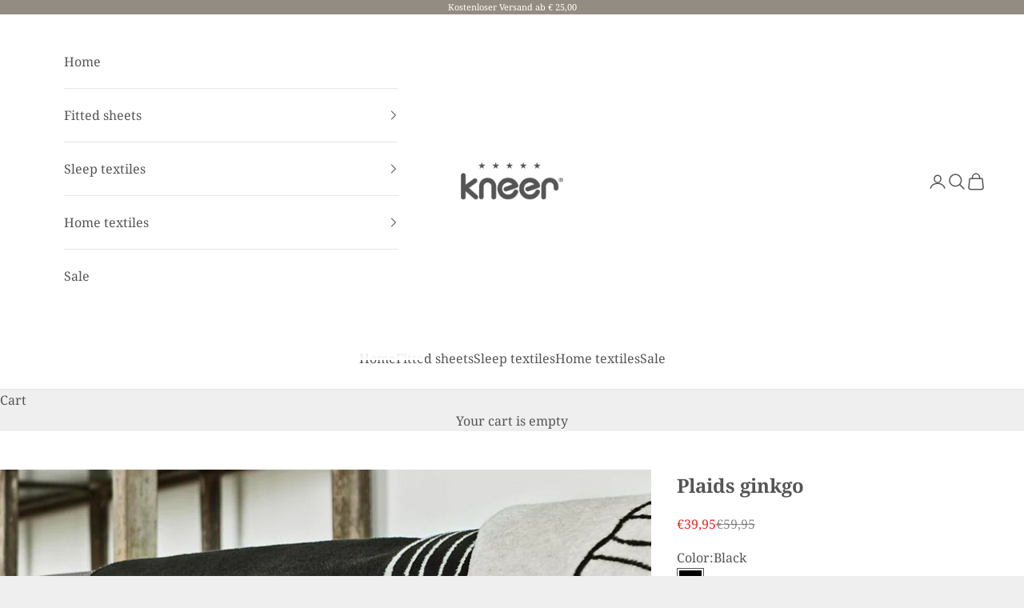

--- FILE ---
content_type: text/html; charset=utf-8
request_url: https://www.kneer-shop.de/en-nl/products/wohndecke-ginkgo
body_size: 78807
content:
<!doctype html>
<html class="no-js" lang="en" dir="ltr">
  <head>

    

    

    

    

        <script async crossorigin fetchpriority="high" src="/cdn/shopifycloud/importmap-polyfill/es-modules-shim.2.4.0.js"></script>
<script>
            var sDomain = location.host;

            /****** Start thirdPartyScriptDefinition ******/
            (function(){
                  window.thirdPartyScriptDefinition = [
                      
                  ]
              })();
              /****** End thirdPartyScriptDefinition ******/

              
(()=>{
var sDomain=location.host;
const __useGoogleConsentMode =false;
const __whiteListForConsentMode =[];
const __dataLayerName ='';
(()=>{var i={z:"thirdPartyScriptDefinition",o:"Shopify",c:"analytics",d:"publish",i:"src",l:"provider",p:"type_0",y:"type_1",f:"type_2",n:"true",a:"length",r:"detail",A:"Proxy",j:"setInterval",F:"clearInterval",g:"find",X:"filter",G:"forEach",H:"splice",Z:"hasOwnProperty",M:"addEventListener",u:"includes",h:"push",_:"cookie",P:"set",O:"get",s:"gtag",D:"ad_storage",I:"ad_user_data",T:"ad_personalization",b:"analytics_storage",x:"functionality_storage",C:"personalization_storage",L:"security_storage",R:"wait_for_update",k:"consent",U:"default",q:"ads_data_redaction",B:"google_consent_mode",J:"dataLayer",e:"granted",t:"denied",Q:"update",V:"GDPR_LC:userConsentSetting",W:1500,m:null},o={[i.D]:i.t,[i.I]:i.t,[i.T]:i.t,[i.b]:i.t,[i.x]:i.t,[i.C]:i.t,[i.L]:i.t,[i.R]:i.W};((a,l,t,f,p=[],c=t.J)=>{let y=function(r,e){return!!r[t.g](n=>!!n&&!!e&&n[t.i]&&e[t.i]&&n[t.i]===e[t.i]&&n[t._]===e[t._])},g=r=>f?!!p[t.g](e=>{if(typeof r[t.i]=="string")return r[t.i][t.u](e);if(typeof r[t.l]=="string")return r[t.l][t.u](e)}):!1,u=function(r){let e=[];for(let s=0;s<r[t.a];s++)r[s]||e[t.h](s);let n=r[t.a]-e[t.a];return e[t.G](s=>r[t.H](s,1)),n},d=[],h={[t.P]:(r,e,n,s)=>{let _=u(r);return e===t.a?r[t.a]=_:n!=null&&(y(r,n)||g(n)||(d[e]=n)),!0},[t.O]:(r,e)=>r[e]};if(a[t.z]=new a[t.A](d,h),f){a[c]=a[c]||[],a[t.s]=function(...n){a[c][t.h](n)},a[t.s](t.k,t.U,{...o}),a[t.s](t.P,t.q,!0);let r=a[t.j](()=>{!!a[t.o]&&!!a[t.o][t.c]&&!!a[t.o][t.c][t.d]&&(a[t.F](r),a[t.o][t.c][t.d](t.B,{...o}))},5),e=n=>{Date.now()-t.m<50||(t.m=Date.now(),o[t.D]=n[t.r][t.f][t.n]?t.e:t.t,o[t.I]=n[t.r][t.f][t.n]?t.e:t.t,o[t.T]=n[t.r][t.f][t.n]?t.e:t.t,o[t.b]=n[t.r][t.y][t.n]?t.e:t.t,o[t.x]=n[t.r][t.p][t.n]?t.e:t.t,o[t.C]=n[t.r][t.y][t.n]?t.e:t.t,o[t.L]=n[t.r][t.p][t.n]?t.e:t.t,a[t.s](t.k,t.Q,{...o}))};l[t.M](t.V,e)}})(window,document,i,__useGoogleConsentMode,__whiteListForConsentMode,__dataLayerName);})();
const definitions = [];
definitions.length > 0 && window.thirdPartyScriptDefinition.push(...definitions);
window.BC_JSON_ObjectBypass={"__cfduid":{"description":"The _cfduid cookie helps Cloudflare detect malicious visitors to our Customers’ websites and minimizes blocking legitimate users.","path":"\/","domain":"","provider":"Cloudflare","type":"type_0","expires":"2592000","recommendation":"0","editable":"false","deletable":"false","set":"0","name":"__cfduid"},"_ab":{"description":"Used in connection with access to admin.","path":"\/","domain":"","provider":"Shopify","deletable":"false","expires":"86400","type":"type_0","recommendation":"0","editable":"false","set":"0","name":"_ab"},"_bc_c_set":{"description":"Used in connection with GDPR legal Cookie. Test 42!","path":"\/","domain":"","provider":"GDPR Legal Cookie","type":"type_0","expires":"5184000","recommendation":"0","editable":"false","deletable":"false","set":"0","optIn":true,"live":"1","ShopifyMinConsent":false,"name":"_bc_c_set","storefrontLanguage":"deutsch","backendLanguage":"deutsch","autoUpdate":true},"_landing_page":{"description":"Track landing pages.","path":"\/","domain":"","provider":"Shopify","expires":"1209600","recommendation":"1","set":"1","editable":"true","deletable":"false","type":"type_1","name":"_landing_page"},"_orig_referrer":{"description":"Used in connection with shopping cart.","path":"\/","domain":"","provider":"Shopify","expires":"1209600","recommendation":"1","set":"1","editable":"true","deletable":"false","type":"type_1","name":"_orig_referrer"},"_secure_session_id":{"description":"Used in connection with navigation through a storefront.","path":"\/","domain":"","provider":"Shopify","deletable":"false","expires":"2592000","type":"type_0","recommendation":"0","editable":"false","set":"0","name":"_secure_session_id"},"_shopify_country":{"description":"Used in connection with checkout.","path":"\/","domain":"","provider":"Shopify","deletable":"false","expires":"31536000","type":"type_0","recommendation":"0","editable":"false","set":"0","name":"_shopify_country"},"_shopify_d":{"description":"Shopify analytics.","path":"\/","domain":"","provider":"Shopify","deletable":"false","expires":"1209600","type":"type_1","recommendation":"1","editable":"true","set":"1","name":"_shopify_d"},"_shopify_evids":{"description":"Shopify analytics.","path":"\/","domain":"","provider":"Shopify","deletable":"false","expires":"0","type":"type_1","recommendation":"1","editable":"true","set":"1","name":"_shopify_evids"},"_shopify_fs":{"description":"Shopify analytics.","path":"\/","domain":"","provider":"Shopify","deletable":"false","expires":"1209600","type":"type_1","recommendation":"1","editable":"true","set":"1","name":"_shopify_fs"},"_shopify_ga":{"description":"Shopify and Google Analytics.","path":"\/","domain":"","provider":"Shopify","deletable":"false","expires":"0","type":"type_1","recommendation":"1","editable":"true","set":"1","name":"_shopify_ga"},"_shopify_m":{"description":"Used for managing customer privacy settings.","path":"\/","domain":"","provider":"Shopify","deletable":"false","expires":"31536000","type":"type_0","recommendation":"0","editable":"false","set":"0","name":"_shopify_m"},"_shopify_s":{"description":"Shopify analytics.","path":"\/","domain":"","provider":"Shopify","deletable":"false","expires":"1800","type":"type_1","recommendation":"1","editable":"true","set":"1","name":"_shopify_s"},"_shopify_sa_p":{"description":"Shopify analytics relating to marketing \u0026 referrals.","path":"\/","domain":"","provider":"Shopify","deletable":"false","expires":"1800","type":"type_1","recommendation":"1","editable":"true","set":"1","name":"_shopify_sa_p"},"_shopify_sa_t":{"description":"Shopify analytics relating to marketing \u0026 referrals.","path":"\/","domain":"","provider":"Shopify","deletable":"false","expires":"1800","type":"type_1","recommendation":"1","editable":"true","set":"1","name":"_shopify_sa_t"},"_shopify_tm":{"description":"Used for managing customer privacy settings.","path":"\/","domain":"","provider":"Shopify","deletable":"false","expires":"31536000","type":"type_0","recommendation":"0","editable":"false","set":"0","name":"_shopify_tm"},"_shopify_tw":{"description":"Used for managing customer privacy settings.","path":"\/","domain":"","provider":"Shopify","deletable":"false","expires":"31536000","type":"type_0","recommendation":"0","editable":"false","set":"0","name":"_shopify_tw"},"_shopify_y":{"description":"Shopify analytics.","path":"\/","domain":"","provider":"Shopify","deletable":"false","expires":"31536000","type":"type_1","recommendation":"1","editable":"true","set":"1","name":"_shopify_y"},"_storefront_u":{"description":"Used to facilitate updating customer account information.","path":"\/","domain":"","provider":"Shopify","deletable":"false","expires":"31536000","type":"type_0","recommendation":"0","editable":"false","set":"0","name":"_storefront_u"},"_tracking_consent":{"description":"For Shopify User Consent Tracking.","path":"\/","domain":"","provider":"Shopify","deletable":"false","expires":"31536000","type":"type_0","recommendation":"0","editable":"false","set":"0","name":"_tracking_consent"},"_y":{"description":"Shopify analytics.","path":"\/","domain":"","provider":"Shopify","deletable":"false","expires":"31536000","type":"type_1","recommendation":"1","editable":"true","set":"1","name":"_y"},"c":{"description":"Used in connection with shopping cart.","path":"\/","domain":"","provider":"Shopify","deletable":"false","expires":"31536000","type":"type_0","recommendation":"0","editable":"false","set":"0","name":"c"},"cart":{"description":"Used in connection with shopping cart.","path":"\/","domain":"","provider":"Shopify","deletable":"false","expires":"1209600","type":"type_0","recommendation":"0","editable":"false","set":"0","name":"cart"},"cart_currency":{"description":"Used in connection with cart and checkout.","path":"\/","domain":"","provider":"Shopify","deletable":"false","expires":"31536000","type":"type_0","recommendation":"0","editable":"false","set":"0","name":"cart_currency"},"cart_sig":{"description":"Used in connection with cart and checkout.","path":"\/","domain":"","provider":"Shopify","deletable":"false","expires":"1209600","type":"type_0","recommendation":"0","editable":"false","set":"0","name":"cart_sig"},"cart_ts":{"description":"Used in connection with cart and checkout.","path":"\/","domain":"","provider":"Shopify","deletable":"false","expires":"1209600","type":"type_0","recommendation":"0","editable":"false","set":"0","name":"cart_ts"},"cart_ver":{"description":"Used in connection with cart and checkout.","path":"\/","domain":"","provider":"Shopify","deletable":"false","expires":"1209600","type":"type_0","recommendation":"0","editable":"false","set":"0","name":"cart_ver"},"checkout":{"description":"Used in connection with cart and checkout.","path":"\/","domain":"","provider":"Shopify","deletable":"false","expires":"2592000","type":"type_0","recommendation":"0","editable":"false","set":"0","name":"checkout"},"checkout_session_lookup":{"description":"Used in connection with cart and checkout.","path":"\/","domain":"","provider":"Shopify","deletable":"false","expires":"2592000","type":"type_0","recommendation":"0","editable":"false","set":"0","name":"checkout_session_lookup"},"checkout_session_token_\u003c\u003cid\u003e\u003e":{"description":"Used in connection with cart and checkout.","path":"\/","domain":"","provider":"Shopify","deletable":"false","expires":"2592000","type":"type_0","recommendation":"0","editable":"false","set":"0","name":"checkout_session_token_\u003c\u003cid\u003e\u003e"},"checkout_token":{"description":"Used in connection with cart and checkout.","path":"\/","domain":"","provider":"Shopify","deletable":"false","expires":"31536000","type":"type_0","recommendation":"0","editable":"false","set":"0","name":"checkout_token"},"customer_auth_provider":{"description":"Shopify Analytics.","path":"\/","domain":"","provider":"Shopify","deletable":"false","expires":"0","type":"type_1","recommendation":"1","editable":"true","set":"1","name":"customer_auth_provider"},"customer_auth_session_created_at":{"description":"Shopify Analytics.","path":"\/","domain":"","provider":"Shopify","deletable":"false","expires":"0","type":"type_1","recommendation":"1","editable":"true","set":"1","name":"customer_auth_session_created_at"},"dynamic_checkout_shown_on_cart":{"description":"Used in connection with checkout.","path":"\/","domain":"","provider":"Shopify","deletable":"false","expires":"1800","type":"type_0","recommendation":"0","editable":"false","set":"0","name":"dynamic_checkout_shown_on_cart"},"identity-state":{"description":"Used in connection with customer authentication","path":"\/","domain":"","provider":"Shopify","deletable":"false","expires":"3600","type":"type_0","recommendation":"0","editable":"false","set":"0","name":"identity-state"},"identity-state-\u003c\u003cid\u003e\u003e":{"description":"Used in connection with customer authentication","path":"\/","domain":"","provider":"Shopify","deletable":"false","expires":"3600","type":"type_0","recommendation":"0","editable":"false","set":"0","name":"identity-state-\u003c\u003cid\u003e\u003e"},"identity_customer_account_number":{"description":"Used in connection with customer authentication","path":"\/","domain":"","provider":"Shopify","deletable":"false","expires":"7776000","type":"type_0","recommendation":"0","editable":"false","set":"0","name":"identity_customer_account_number"},"keep_alive":{"description":"Used in connection with buyer localization.","path":"\/","domain":"","provider":"Shopify","deletable":"false","expires":"1209600","type":"type_0","recommendation":"0","editable":"false","set":"0","name":"keep_alive"},"master_device_id":{"description":"Used in connection with merchant login.","path":"\/","domain":"","provider":"Shopify","deletable":"false","expires":"63072000","type":"type_0","recommendation":"0","editable":"false","set":"0","name":"master_device_id"},"previous_step":{"description":"Used in connection with checkout.","path":"\/","domain":"","provider":"Shopify","deletable":"false","expires":"31536000","type":"type_0","recommendation":"0","editable":"false","set":"0","name":"previous_step"},"remember_me":{"description":"Used in connection with checkout.","path":"\/","domain":"","provider":"Shopify","deletable":"false","expires":"31536000","type":"type_0","recommendation":"0","editable":"false","set":"0","name":"remember_me"},"secure_customer_sig":{"description":"Used in connection with customer login.","path":"\/","domain":"","provider":"Shopify","deletable":"false","expires":"31536000","type":"type_0","recommendation":"0","editable":"false","set":"0","name":"secure_customer_sig"},"shopify_pay":{"description":"Used in connection with checkout.","path":"\/","domain":"","provider":"Shopify","deletable":"false","expires":"31536000","type":"type_0","recommendation":"0","editable":"false","set":"0","name":"shopify_pay"},"shopify_pay_redirect":{"description":"Used in connection with checkout.","path":"\/","domain":"","provider":"Shopify","deletable":"false","expires":"31536000","type":"type_0","recommendation":"0","editable":"false","set":"0","name":"shopify_pay_redirect"},"source_name":{"description":"Used in combination with mobile apps to provide custom checkout behavior, when viewing a store from within a compatible mobile app.","path":"\/","domain":"","provider":"Shopify","deletable":"false","expires":"0","type":"type_0","recommendation":"0","editable":"false","set":"0","name":"source_name"},"storefront_digest":{"description":"Used in connection with customer login.","path":"\/","domain":"","provider":"Shopify","deletable":"false","expires":"31536000","type":"type_0","recommendation":"0","editable":"false","set":"0","name":"storefront_digest"},"tracked_start_checkout":{"description":"Shopify analytics relating to checkout.","path":"\/","domain":"","provider":"Shopify","expires":"1800","recommendation":"1","set":"1","editable":"true","deletable":"false","type":"type_1","name":"tracked_start_checkout"}};
const permanentDomain = 'kneershop.myshopify.com';
window.BC_GDPR_2ce3a13160348f524c8cc9={'google':[],'_bc_c_set':'customScript','customScriptsSRC':[]};
var GDPR_LC_versionNr=202401311200;var GDPR_LC_ZLoad=function(){var defaultDefinition=[{ "src": "facebook", "cookie": "fr", "provider": "facebook.com", "description": "", "expires": 7776000, "domain": "facebook.com", "declaration": 1, "group": "facebook" }, { "src": "facebook", "cookie": "_fbp", "provider": sDomain, "description": "", "expires": 7776000, "domain": sDomain, "declaration": 1, "group": "facebook" }, { "src": "google-analytics.com", "cookie": "_ga", "provider": sDomain, "description": "", "expires": 63072000, "domain": sDomain, "declaration": 1, "group": "google" }, { "src": "googletagmanager.com", "cookie": "_ga", "provider": sDomain, "description": "", "expires": 63072000, "domain": sDomain, "declaration": 1, "group": "google" }, { "src": "googletagmanager.com", "cookie": "_gid", "provider": sDomain, "description": "", "expires": 86400, "domain": sDomain, "declaration": 1, "group": "google" }, { "src": "googletagmanager.com", "cookie": "_gat", "provider": sDomain, "description": "", "expires": 86400, "domain": sDomain, "declaration": 1, "group": "google" }, { "src": "googleadservices.com", "cookie": "IDE", "provider": sDomain, "description": "", "expires": 63072000, "domain": sDomain, "declaration": 2, "group": "google Ads" }]; if (window.thirdPartyScriptDefinition ===undefined) { window.thirdPartyScriptDefinition=[]; defaultDefinition.forEach(function (value) { window.thirdPartyScriptDefinition.push(value) }) } else { var exist=false; defaultDefinition.forEach(function (script) { window.thirdPartyScriptDefinition.forEach(function (value) { if (value.src ===script.src && value.cookie ===script.cookie) { exist=true } }); if (!exist) { window.thirdPartyScriptDefinition.push(script) } }) } (function polyfill(){if (!Array.from) { Array.from=(function(){var toStr=Object.prototype.toString; var isCallable=function (fn) { return typeof fn ==='function' || toStr.call(fn) ==='[object Function]' }; var toInteger=function (value) { var number=Number(value); if (isNaN(number)) { return 0 } if (number ===0 || !isFinite(number)) { return number } return (number > 0 ? 1 : -1) * Math.floor(Math.abs(number)) }; var maxSafeInteger=Math.pow(2, 53) - 1; var toLength=function (value) { var len=toInteger(value); return Math.min(Math.max(len, 0), maxSafeInteger) }; return function from(arrayLike) { var C=this; var items=Object(arrayLike); if (arrayLike ==null) { throw new TypeError('Array.from requires an array-like object - not null or undefined') } var mapFn=arguments.length > 1 ? arguments[1] : void undefined; var T; if (typeof mapFn !=='undefined') { if (!isCallable(mapFn)) { throw new TypeError('Array.from: when provided, the second argument must be a function') } if (arguments.length > 2) { T=arguments[2] } } var len=toLength(items.length); var A=isCallable(C) ? Object(new C(len)) : new Array(len); var k=0; var kValue; while (k < len) { kValue=items[k]; if (mapFn) { A[k]=typeof T ==='undefined' ? mapFn(kValue, k) : mapFn.call(T, kValue, k) } else { A[k]=kValue } k +=1 } A.length=len; return A } }()) } })(); var shopifyCookies={ '_s': !1, '_shopify_fs': !1, '_shopify_s': !1, '_shopify_y': !1, '_y': !1, '_shopify_sa_p': !1, '_shopify_sa_t': !1, '_shopify_uniq': !1, '_shopify_visit': !1, 'tracked_start_checkout': !1, 'bc_trekkie_fbp_custom': !1 }; function GDPR_LC_Token(){var getToken={ "tokenLength": 8, "ranToken": '', "randomize": function(){return Math.random().toString(32).substr(2) }, "generate": function(){while (this.ranToken.length <=this.tokenLength) { this.ranToken +=this.randomize() } this.ranToken=permanentDomain + Date.now() + this.ranToken; return btoa(this.ranToken) }, "get": function(){return this.generate() } }; return getToken.get() }; function getCookieValue(a) { var b=document.cookie.match('(^|;)\\s*' + a + '\\s*=\\s*([^;]+)'); return b ? b.pop() : false }; function loadCookieSettings(sessID) { return; var script=document.createElement('script'); script.src='https://cookieapp-staging.beeclever.app/get-cookie-setting?shopify_domain=permanentDomain&token=' + sessID; script.async=false; document.head.appendChild(script); script.addEventListener('load', function(){console.log('UserData loaded') }) };(function setUserCookieData(){window.GDPR_LC_Sess_ID_Name="GDPR_LC_SESS_ID"; window.GDPR_LC_Sess_ID=getCookieValue(window.GDPR_LC_Sess_ID_Name); if (window.GDPR_LC_Sess_ID) { loadCookieSettings(window.GDPR_LC_Sess_ID) } else { window.GDPR_LC_Sess_ID=GDPR_LC_Token() } })(); function setBC_GDPR_LEGAL_custom_cookies(){window['BC_GDPR_LEGAL_custom_cookies']=window['BC_GDPR_LEGAL_custom_cookies'] || {}; window['BC_GDPR_LEGAL_custom_cookies']['list']=window['BC_GDPR_LEGAL_custom_cookies']['list'] || {}; if ('GDPR_legal_cookie' in localStorage) { window['BC_GDPR_LEGAL_custom_cookies']['list']=JSON.parse(window.localStorage.getItem('GDPR_legal_cookie')) } };setBC_GDPR_LEGAL_custom_cookies(); (function(){var hasConsent=!1; Array.from(Object.keys(window['BC_GDPR_LEGAL_custom_cookies']['list'])).forEach(function (c) { if (shopifyCookies.hasOwnProperty(c) && window['BC_GDPR_LEGAL_custom_cookies']['list'][c].userSetting) { hasConsent=!0 } }); var wt=window.trekkie, ws=window.ShopifyAnalytics; if (!hasConsent && wt !==undefined) { wt=[], wt.integrations=wt.integrations || !0, ws=ws.lib=ws.meta=ws.meta.page={}, ws.lib.track=function(){} } })(); window.bc_tagManagerTasks={ "bc_tgm_aw": "google", "bc_tgm_gtm": "google", "bc_tgm_ua": "google", "bc_tgm_fbp": "facebook", "any": "any", "_bc_c_set": "customScript" }; var wl=whiteList=["recaptcha", "notifications.google"]; var GDPR_LC_scriptPath='gdpr-legal-cookie.beeclever.app'; if (window.GDPR_LC_Beta_activate !==undefined && window.GDPR_LC_Beta_activate) { GDPR_LC_scriptPath='cookieapp-staging.beeclever.app' } wl.push(GDPR_LC_scriptPath); var checkIsBlackListed=function (src) { setBC_GDPR_LEGAL_custom_cookies(); if (src ===null) { return null } if (!!window.TrustedScriptURL && src instanceof TrustedScriptURL) { src=src.toString() } var r=!1; for (var x=thirdPartyScriptDefinition.length - 1; x >=0; x--) { var bSrc=thirdPartyScriptDefinition[x]['src']; if (src.indexOf(bSrc) !==-1 && src.toLowerCase().indexOf('jquery') ===-1) { r=x } } wl.forEach(function (wSrc) { if (src.indexOf(wSrc) !==-1) { r=false } }); if (r !==false) { function getTCookieName(name, index) { var tCookieObject=thirdPartyScriptDefinition[index]; if (tCookieObject !==undefined) { var cookies=[]; thirdPartyScriptDefinition.forEach(function (cookie) { if (cookie['src'] ===tCookieObject['src']) { cookies.push(cookie) } }); var tCookieName=tCookieObject['cookie']; if (tCookieObject['domain'] !==document.location.host) { tCookieName=tCookieObject['cookie'] + '$%bc%$' + tCookieObject['domain'] } if (tCookieName ===name && tCookieObject['domain'] ===window['BC_GDPR_LEGAL_custom_cookies']['list'][name]['domain']) { if (window['BC_GDPR_LEGAL_custom_cookies']['list'][name]['userSetting']) { index=!1 } } cookies.forEach(function (cookie) { if (window['BC_GDPR_LEGAL_custom_cookies']['list'][cookie['cookie']] !==undefined && window['BC_GDPR_LEGAL_custom_cookies']['list'][cookie['cookie']]['userSetting']) { index=!1 } }); return index } return !1 };var cookieListKeys=Array.from(Object.keys(window['BC_GDPR_LEGAL_custom_cookies']['list'])); if (cookieListKeys.length > 0) { Array.from(Object.keys(window['BC_GDPR_LEGAL_custom_cookies']['list'])).forEach(function (cookieName) { r=getTCookieName(cookieName.toString(), r) }) } else { for (var x=thirdPartyScriptDefinition.length - 1; x >=0; x--) { var tCookie=thirdPartyScriptDefinition[x]; if (src.indexOf(tCookie['src']) !==-1) { r=tCookie['cookie'] + '$%bc%$' + tCookie['domain'] } } return r } } return r }; window.scriptElementsHidden=window.scriptElementsHidden || []; window.callbackFunc=function (elem, args) { for (var x=0; x < elem.length; x++) { if (elem[x] ===null || elem[x] ===undefined || elem[x]['nodeName'] ===undefined) { return } if (elem[x]['nodeName'].toLowerCase() =='script') { if (elem[x].hasAttribute('src')) { if (document.querySelector('[src="https://cookieapp-staging.beeclever.app/js/get-script.php"]') !==null) { elem[x]=document.createElement('script'); elem[x].setAttribute('bc_empty_script_tag', '') } var blackListed=checkIsBlackListed(elem[x].getAttribute('src')); var fName=!1; try { new Error() } catch (e) { var caller=e.stack.split('\n'); var x=0; for (; x < caller.length; x++) { caller[x]=caller[x].trim(); caller[x]=caller[x].replace('at ', ''); caller[x]=caller[x].substr(0, caller[x].indexOf(' ')); caller[x]=caller[x].replace('Array.', '') } for (; x >=0; x--) { if (caller[x] ==='ICS' && x > 0) { if (caller[x - 1] in window['BC_GDPR_LEGAL_custom_cookies']['list']) { fName=caller[x - 1] } } } } if (fName ===!1 && blackListed !==!1) { elem[x].setAttribute('type', 'javascript/blocked'); elem[x].setAttribute('cookie', blackListed) } else if (blackListed !==!0 && elem[x].getAttribute('type') ==='javascript/blocked') { elem[x].setAttribute('type', 'javascript') } if (fName) { elem[x].setAttribute("data-callerName", fName) } elem[x].setAttribute('src', elem[x].getAttribute('src')) } if (elem[x]['type'] =='javascript/blocked') { window.scriptElementsHidden.push(elem[x]); elem[x]=document.createElement('script'); elem[x].setAttribute('bc_empty_script_tag', '') } } } }; const appendChild=Element.prototype.appendChild, append=Element.prototype.append, replaceWith=Element.prototype.replaceWith, insertNode=Element.prototype.insertNode, insertBefore=Element.prototype.insertBefore; Element.prototype.appendChild=function(){const ctx=this; window.callbackFunc.call(ctx, arguments); return appendChild.apply(ctx, arguments) }; Element.prototype.append=function(){const ctx=this; window.callbackFunc.call(ctx, arguments); return append.apply(ctx, arguments) }; Element.prototype.replaceWith=function(){const ctx=this; window.callbackFunc.call(ctx, arguments); return replaceWith.apply(ctx, arguments) }; Element.prototype.insertNode=function(){const ctx=this; window.callbackFunc.call(ctx, arguments); return insertNode.apply(ctx, arguments) }; Element.prototype.insertBefore=function(){const ctx=this; window.callbackFunc.call(ctx, arguments); try { return insertBefore.apply(ctx, arguments) } catch (e) { arguments[1]=document.scripts[0]; return insertBefore.apply(ctx, arguments) } };};if (!window.msCrypto) { Array.from(document.head.querySelectorAll('[bc_empty_script_tag=""]')).forEach(function (script) { script.remove() })};if (window.GDPR_LC_ZLoad_loaded ===undefined) { GDPR_LC_ZLoad(); window.GDPR_LC_ZLoad_loaded=true}
})();


        window.thirdPartyScriptDefinition.push(
                { "src" : "analytics.js", "cookie" : "_shopify_fs", "provider" : "shopify.com", "description" : "", "expires" : 0, "domain" : sDomain, "declaration" : 1, "group" : "shopify" },
                { "src" : "doubleclick.net","cookie" : "_shopify_fs","provider" : "shopify.com","description" : "","expires" : 0,"domain" : sDomain,"declaration" : 1,"group" : "shopify" },
                { "src" : "trekkie", "cookie" : "_shopify_fs", "provider" : "shopify.com", "description" : "", "expires" : 0, "domain" : sDomain, "declaration" : 1, "group" : "shopify" },
                { "src" : "luckyorange", "cookie" : "_shopify_fs", "provider" : "shopify.com", "description" : "", "expires" : 0, "domain" : sDomain, "declaration" : 1, "group" : "shopify" },
                { "src" : "googletagmanager", "cookie" : "_gat", "provider" : "googletagmanager.com", "description" : "", "expires" : 0, "domain" : sDomain, "declaration" : 1, "group" : "googletagmanager" }
            );

            

            var customCookies = {};

            function BC_GDPR_CustomScriptForShop () {
                return [

                    function testCookie () {
                        // your additional script
                    }

                    
                ];
            }

        </script>
    


    <meta charset="utf-8">
    <meta name="viewport" content="width=device-width, initial-scale=1.0, height=device-height, minimum-scale=1.0, maximum-scale=5.0">
    <title>Your living blanket: an eye-catcher to cuddle up with</title><meta name="description" content="With our cotton sofa blanket, you&#39;ll get really warm and cozy and enjoy a stylish eye-catcher."><link rel="canonical" href="https://www.kneer-shop.de/en-nl/products/wohndecke-ginkgo"><link rel="shortcut icon" href="//www.kneer-shop.de/cdn/shop/files/Kneer-Logo.png?v=1634122982&width=96">
      <link rel="apple-touch-icon" href="//www.kneer-shop.de/cdn/shop/files/Kneer-Logo.png?v=1634122982&width=180"><link rel="preconnect" href="https://fonts.shopifycdn.com" crossorigin><link rel="preload" href="//www.kneer-shop.de/cdn/fonts/lato/lato_n6.38d0e3b23b74a60f769c51d1df73fac96c580d59.woff2" as="font" type="font/woff2" crossorigin><link rel="preload" href="//www.kneer-shop.de/cdn/fonts/noto_serif/notoserif_n4.157efcc933874b41c43d5a6a81253eedd9845384.woff2" as="font" type="font/woff2" crossorigin><meta property="og:type" content="product">
  <meta property="og:title" content="Plaids ginkgo">
  <meta property="product:price:amount" content="39,95">
  <meta property="product:price:currency" content="EUR"><meta property="og:image" content="http://www.kneer-shop.de/cdn/shop/products/Wendedecke-Gingko-01.jpg?v=1635180537&width=2048">
  <meta property="og:image:secure_url" content="https://www.kneer-shop.de/cdn/shop/products/Wendedecke-Gingko-01.jpg?v=1635180537&width=2048">
  <meta property="og:image:width" content="1266">
  <meta property="og:image:height" content="1799"><meta property="og:description" content="With our cotton sofa blanket, you&#39;ll get really warm and cozy and enjoy a stylish eye-catcher."><meta property="og:url" content="https://www.kneer-shop.de/en-nl/products/wohndecke-ginkgo">
<meta property="og:site_name" content="Nusser Textil GmbH"><meta name="twitter:card" content="summary"><meta name="twitter:title" content="Plaids ginkgo">
  <meta name="twitter:description" content="Cuddly paradise for your cozy moments&amp;nbsp; Whether on the couch, at the garden bench or on a day trip: With our plaid you can get comfortable everywhere – and all year around. Kneer’s plaid turns every adventure into a cuddly paradise. You&#39;re all cuddled up nice and warm and feel safe and cozy.&amp;nbsp; The various prints turn the plaid into an eye catcher: You can choose between “Ginkgo” “Truck” and “Deer” or go for the elegant plain version to feel cozy all day long. The plaid also makes for a great travel companion: attractive, stylish and wrinkle-free.&amp;nbsp; The product at a glance: Especially cuddly and warming Comes with diverse, extravagant prints in a doubleface look with overlock stitched edges – a true eye catcher Sustainable: Oeko-Tex Standard 100 certified Material and care: Kneer’s exclusive plaid made of cotton and polyacrylic"><meta name="twitter:image" content="https://www.kneer-shop.de/cdn/shop/products/Wendedecke-Gingko-01.jpg?crop=center&height=1200&v=1635180537&width=1200">
  <meta name="twitter:image:alt" content="">
  <script type="application/ld+json">
  {
    "@context": "https://schema.org",
    "@type": "Product",
    "productID": 6682689175633,
    "offers": [{
          "@type": "Offer",
          "name": "Black \/ 150x200 cm",
          "availability":"https://schema.org/OutOfStock",
          "price": 39.95,
          "priceCurrency": "EUR",
          "priceValidUntil": "2025-12-04","sku": "DG52082","hasMerchantReturnPolicy": {
              "merchantReturnLink": "https:\/\/www.kneer-shop.de\/en-nl\/policies\/refund-policy"
            },"shippingDetails": {
              "shippingSettingsLink": "https:\/\/www.kneer-shop.de\/en-nl\/policies\/shipping-policy"
            },"url": "https://www.kneer-shop.de/en-nl/products/wohndecke-ginkgo?variant=39563525357649"
        }
],"brand": {
      "@type": "Brand",
      "name": "Kneer"
    },
    "name": "Plaids ginkgo",
    "description": "Cuddly paradise for your cozy moments\u0026nbsp;\nWhether on the couch, at the garden bench or on a day trip: With our plaid you can get comfortable everywhere – and all year around. Kneer’s plaid turns every adventure into a cuddly paradise. You're all cuddled up nice and warm and feel safe and cozy.\u0026nbsp;\nThe various prints turn the plaid into an eye catcher: You can choose between “Ginkgo” “Truck” and “Deer” or go for the elegant plain version to feel cozy all day long. The plaid also makes for a great travel companion: attractive, stylish and wrinkle-free.\u0026nbsp;\nThe product at a glance:\n\nEspecially cuddly and warming\nComes with diverse, extravagant prints in a doubleface look with overlock stitched edges – a true eye catcher\nSustainable: Oeko-Tex Standard 100 certified\n\nMaterial and care:\nKneer’s exclusive plaid made of cotton and polyacrylic feels comfortably soft. Cuddly atmosphere guaranteed – on the couch or under the stars.\n\nHigh-quality: An extraordinary blend: 60 % cotton, 40 % polyacrylic\nSkin friendly: Cotton is breathable and gentle on the skin.\nEasy care: The plaid is washable at 40° C \/ 104° F.\nResource-saving: Our products are extremely durable and save our precious resources.\n\nOur tip:\nWe recommend refraining from using detergents with optical brighteners when you wash your plaid. This way, you will enjoy it for a long time.",
    "category": "Mischgewebe",
    "url": "https://www.kneer-shop.de/en-nl/products/wohndecke-ginkgo",
    "sku": "DG52082","weight": {
      "@type": "QuantitativeValue",
      "unitCode": "kg",
      "value": 0.0
      },"image": {
      "@type": "ImageObject",
      "url": "https://www.kneer-shop.de/cdn/shop/products/Wendedecke-Gingko-01.jpg?v=1635180537&width=1024",
      "image": "https://www.kneer-shop.de/cdn/shop/products/Wendedecke-Gingko-01.jpg?v=1635180537&width=1024",
      "name": "",
      "width": "1024",
      "height": "1024"
    }
  }
  </script>



  <script type="application/ld+json">
  {
    "@context": "https://schema.org",
    "@type": "BreadcrumbList",
  "itemListElement": [{
      "@type": "ListItem",
      "position": 1,
      "name": "Home",
      "item": "https://www.kneer-shop.de"
    },{
          "@type": "ListItem",
          "position": 2,
          "name": "Plaids ginkgo",
          "item": "https://www.kneer-shop.de/en-nl/products/wohndecke-ginkgo"
        }]
  }
  </script>

<style>/* Typography (heading) */
  @font-face {
  font-family: Lato;
  font-weight: 600;
  font-style: normal;
  font-display: fallback;
  src: url("//www.kneer-shop.de/cdn/fonts/lato/lato_n6.38d0e3b23b74a60f769c51d1df73fac96c580d59.woff2") format("woff2"),
       url("//www.kneer-shop.de/cdn/fonts/lato/lato_n6.3365366161bdcc36a3f97cfbb23954d8c4bf4079.woff") format("woff");
}

@font-face {
  font-family: Lato;
  font-weight: 600;
  font-style: italic;
  font-display: fallback;
  src: url("//www.kneer-shop.de/cdn/fonts/lato/lato_i6.ab357ee5069e0603c2899b31e2b8ae84c4a42a48.woff2") format("woff2"),
       url("//www.kneer-shop.de/cdn/fonts/lato/lato_i6.3164fed79d7d987c1390528781c7c2f59ac7a746.woff") format("woff");
}

/* Typography (body) */
  @font-face {
  font-family: "Noto Serif";
  font-weight: 400;
  font-style: normal;
  font-display: fallback;
  src: url("//www.kneer-shop.de/cdn/fonts/noto_serif/notoserif_n4.157efcc933874b41c43d5a6a81253eedd9845384.woff2") format("woff2"),
       url("//www.kneer-shop.de/cdn/fonts/noto_serif/notoserif_n4.e95a8b0e448c8154cafc9526753c78ba0f8e894e.woff") format("woff");
}

@font-face {
  font-family: "Noto Serif";
  font-weight: 400;
  font-style: italic;
  font-display: fallback;
  src: url("//www.kneer-shop.de/cdn/fonts/noto_serif/notoserif_i4.4a1e90a65903dad5ee34a251027ef579c72001cc.woff2") format("woff2"),
       url("//www.kneer-shop.de/cdn/fonts/noto_serif/notoserif_i4.864f808316dae3be9b9b07f7f73c1d3fbc5f3858.woff") format("woff");
}

@font-face {
  font-family: "Noto Serif";
  font-weight: 700;
  font-style: normal;
  font-display: fallback;
  src: url("//www.kneer-shop.de/cdn/fonts/noto_serif/notoserif_n7.d275fb7cbb6b6809702719ab47b39e5200c4f530.woff2") format("woff2"),
       url("//www.kneer-shop.de/cdn/fonts/noto_serif/notoserif_n7.0386ee49bd94b3b26da3580808c2d97c2a1d2d82.woff") format("woff");
}

@font-face {
  font-family: "Noto Serif";
  font-weight: 700;
  font-style: italic;
  font-display: fallback;
  src: url("//www.kneer-shop.de/cdn/fonts/noto_serif/notoserif_i7.cdc3cc31b9724e5bf1d81e426d52ec2091b208e5.woff2") format("woff2"),
       url("//www.kneer-shop.de/cdn/fonts/noto_serif/notoserif_i7.98b54ea1ac46563d0708fd392057a21d8a45a373.woff") format("woff");
}

:root {
    /* Container */
    --container-max-width: 100%;
    --container-xxs-max-width: 27.5rem; /* 440px */
    --container-xs-max-width: 42.5rem; /* 680px */
    --container-sm-max-width: 61.25rem; /* 980px */
    --container-md-max-width: 71.875rem; /* 1150px */
    --container-lg-max-width: 78.75rem; /* 1260px */
    --container-xl-max-width: 85rem; /* 1360px */
    --container-gutter: 1.25rem;

    --section-vertical-spacing: 2.5rem;
    --section-vertical-spacing-tight:2.5rem;

    --section-stack-gap:2.25rem;
    --section-stack-gap-tight:2.25rem;

    /* Form settings */
    --form-gap: 1.25rem; /* Gap between fieldset and submit button */
    --fieldset-gap: 1rem; /* Gap between each form input within a fieldset */
    --form-control-gap: 0.625rem; /* Gap between input and label (ignored for floating label) */
    --checkbox-control-gap: 0.75rem; /* Horizontal gap between checkbox and its associated label */
    --input-padding-block: 0.65rem; /* Vertical padding for input, textarea and native select */
    --input-padding-inline: 0.8rem; /* Horizontal padding for input, textarea and native select */
    --checkbox-size: 0.875rem; /* Size (width and height) for checkbox */

    /* Other sizes */
    --sticky-area-height: calc(var(--announcement-bar-is-sticky, 0) * var(--announcement-bar-height, 0px) + var(--header-is-sticky, 0) * var(--header-is-visible, 1) * var(--header-height, 0px));

    /* RTL support */
    --transform-logical-flip: 1;
    --transform-origin-start: left;
    --transform-origin-end: right;

    /**
     * ---------------------------------------------------------------------
     * TYPOGRAPHY
     * ---------------------------------------------------------------------
     */

    /* Font properties */
    --heading-font-family: Lato, sans-serif;
    --heading-font-weight: 600;
    --heading-font-style: normal;
    --heading-text-transform: uppercase;
    --heading-letter-spacing: 0.0em;
    --text-font-family: "Noto Serif", serif;
    --text-font-weight: 400;
    --text-font-style: normal;
    --text-letter-spacing: 0.0em;
    --button-font: var(--text-font-style) var(--text-font-weight) var(--text-sm) / 1.65 var(--text-font-family);
    --button-text-transform: uppercase;
    --button-letter-spacing: 0.0em;

    /* Font sizes */--text-heading-size-factor: 1;
    --text-h1: max(0.6875rem, clamp(1.375rem, 1.146341463414634rem + 0.975609756097561vw, 2rem) * var(--text-heading-size-factor));
    --text-h2: max(0.6875rem, clamp(1.25rem, 1.0670731707317074rem + 0.7804878048780488vw, 1.75rem) * var(--text-heading-size-factor));
    --text-h3: max(0.6875rem, clamp(1.125rem, 1.0335365853658536rem + 0.3902439024390244vw, 1.375rem) * var(--text-heading-size-factor));
    --text-h4: max(0.6875rem, clamp(1rem, 0.9542682926829268rem + 0.1951219512195122vw, 1.125rem) * var(--text-heading-size-factor));
    --text-h5: calc(0.875rem * var(--text-heading-size-factor));
    --text-h6: calc(0.75rem * var(--text-heading-size-factor));

    --text-xs: 0.75rem;
    --text-sm: 0.8125rem;
    --text-base: 0.875rem;
    --text-lg: 1.0rem;
    --text-xl: 1.25rem;

    /* Rounded variables (used for border radius) */
    --rounded-full: 9999px;
    --button-border-radius: 0.0rem;
    --input-border-radius: 0.0rem;

    /* Box shadow */
    --shadow-sm: 0 2px 8px rgb(0 0 0 / 0.05);
    --shadow: 0 5px 15px rgb(0 0 0 / 0.05);
    --shadow-md: 0 5px 30px rgb(0 0 0 / 0.05);
    --shadow-block: px px px rgb(var(--text-primary) / 0.0);

    /**
     * ---------------------------------------------------------------------
     * OTHER
     * ---------------------------------------------------------------------
     */

    --checkmark-svg-url: url(//www.kneer-shop.de/cdn/shop/t/6/assets/checkmark.svg?v=77552481021870063511719234788);
    --cursor-zoom-in-svg-url: url(//www.kneer-shop.de/cdn/shop/t/6/assets/cursor-zoom-in.svg?v=53880737899771658811719234788);
  }

  [dir="rtl"]:root {
    /* RTL support */
    --transform-logical-flip: -1;
    --transform-origin-start: right;
    --transform-origin-end: left;
  }

  @media screen and (min-width: 700px) {
    :root {
      /* Typography (font size) */
      --text-xs: 0.875rem;
      --text-sm: 0.9375rem;
      --text-base: 1.0rem;
      --text-lg: 1.125rem;
      --text-xl: 1.375rem;

      /* Spacing settings */
      --container-gutter: 2rem;
    }
  }

  @media screen and (min-width: 1000px) {
    :root {
      /* Spacing settings */
      --container-gutter: 3rem;

      --section-vertical-spacing: 4rem;
      --section-vertical-spacing-tight: 4rem;

      --section-stack-gap:3rem;
      --section-stack-gap-tight:3rem;
    }
  }:root {/* Overlay used for modal */
    --page-overlay: 0 0 0 / 0.4;

    /* We use the first scheme background as default */
    --page-background: ;

    /* Product colors */
    --on-sale-text: 227 44 43;
    --on-sale-badge-background: 227 44 43;
    --on-sale-badge-text: 255 255 255;
    --sold-out-badge-background: 239 239 239;
    --sold-out-badge-text: 0 0 0 / 0.65;
    --custom-badge-background: 28 28 28;
    --custom-badge-text: 255 255 255;
    --star-color: 28 28 28;

    /* Status colors */
    --success-background: 212 227 203;
    --success-text: 48 122 7;
    --warning-background: 253 241 224;
    --warning-text: 237 138 0;
    --error-background: 243 204 204;
    --error-text: 203 43 43;
  }.color-scheme--scheme-1 {
      /* Color settings */--accent: 28 28 28;
      --text-color: 28 28 28;
      --background: 239 239 239 / 1.0;
      --background-without-opacity: 239 239 239;
      --background-gradient: ;--border-color: 207 207 207;/* Button colors */
      --button-background: 28 28 28;
      --button-text-color: 255 255 255;

      /* Circled buttons */
      --circle-button-background: 255 255 255;
      --circle-button-text-color: 28 28 28;
    }.shopify-section:has(.section-spacing.color-scheme--bg-609ecfcfee2f667ac6c12366fc6ece56) + .shopify-section:has(.section-spacing.color-scheme--bg-609ecfcfee2f667ac6c12366fc6ece56:not(.bordered-section)) .section-spacing {
      padding-block-start: 0;
    }.color-scheme--scheme-2 {
      /* Color settings */--accent: 115 38 44;
      --text-color: 85 85 85;
      --background: 255 255 255 / 1.0;
      --background-without-opacity: 255 255 255;
      --background-gradient: ;--border-color: 230 230 230;/* Button colors */
      --button-background: 115 38 44;
      --button-text-color: 255 255 255;

      /* Circled buttons */
      --circle-button-background: 255 255 255;
      --circle-button-text-color: 28 28 28;
    }.shopify-section:has(.section-spacing.color-scheme--bg-54922f2e920ba8346f6dc0fba343d673) + .shopify-section:has(.section-spacing.color-scheme--bg-54922f2e920ba8346f6dc0fba343d673:not(.bordered-section)) .section-spacing {
      padding-block-start: 0;
    }.color-scheme--scheme-3 {
      /* Color settings */--accent: 255 255 255;
      --text-color: 255 255 255;
      --background: 147 140 131 / 1.0;
      --background-without-opacity: 147 140 131;
      --background-gradient: ;--border-color: 163 157 150;/* Button colors */
      --button-background: 255 255 255;
      --button-text-color: 28 28 28;

      /* Circled buttons */
      --circle-button-background: 255 255 255;
      --circle-button-text-color: 28 28 28;
    }.shopify-section:has(.section-spacing.color-scheme--bg-381bc3f26b4fd6dc11ed57df349af32c) + .shopify-section:has(.section-spacing.color-scheme--bg-381bc3f26b4fd6dc11ed57df349af32c:not(.bordered-section)) .section-spacing {
      padding-block-start: 0;
    }.color-scheme--scheme-4 {
      /* Color settings */--accent: 255 255 255;
      --text-color: 255 255 255;
      --background: 0 0 0 / 0.0;
      --background-without-opacity: 0 0 0;
      --background-gradient: ;--border-color: 255 255 255;/* Button colors */
      --button-background: 255 255 255;
      --button-text-color: 28 28 28;

      /* Circled buttons */
      --circle-button-background: 255 255 255;
      --circle-button-text-color: 28 28 28;
    }.shopify-section:has(.section-spacing.color-scheme--bg-3671eee015764974ee0aef1536023e0f) + .shopify-section:has(.section-spacing.color-scheme--bg-3671eee015764974ee0aef1536023e0f:not(.bordered-section)) .section-spacing {
      padding-block-start: 0;
    }.color-scheme--dialog {
      /* Color settings */--accent: 115 38 44;
      --text-color: 85 85 85;
      --background: 255 255 255 / 1.0;
      --background-without-opacity: 255 255 255;
      --background-gradient: ;--border-color: 230 230 230;/* Button colors */
      --button-background: 115 38 44;
      --button-text-color: 255 255 255;

      /* Circled buttons */
      --circle-button-background: 255 255 255;
      --circle-button-text-color: 28 28 28;
    }
</style><script>
  document.documentElement.classList.replace('no-js', 'js');

  // This allows to expose several variables to the global scope, to be used in scripts
  window.themeVariables = {
    settings: {
      showPageTransition: false,
      pageType: "product",
      moneyFormat: "€{{amount_with_comma_separator}}",
      moneyWithCurrencyFormat: "€{{amount_with_comma_separator}} EUR",
      currencyCodeEnabled: false,
      cartType: "drawer",
      staggerMenuApparition: true
    },

    strings: {
      addToCartButton: "Add to cart",
      soldOutButton: "Sold out",
      preOrderButton: "Pre-order",
      unavailableButton: "Unavailable",
      addedToCart: "Added to your cart!",
      closeGallery: "Close gallery",
      zoomGallery: "Zoom picture",
      errorGallery: "Image cannot be loaded",
      soldOutBadge: "Sold out",
      discountBadge: "Save @@",
      sku: "SKU:",
      shippingEstimatorNoResults: "Sorry, we do not ship to your address.",
      shippingEstimatorOneResult: "There is one shipping rate for your address:",
      shippingEstimatorMultipleResults: "There are several shipping rates for your address:",
      shippingEstimatorError: "One or more error occurred while retrieving shipping rates:",
      next: "Next",
      previous: "Previous"
    },

    mediaQueries: {
      'sm': 'screen and (min-width: 700px)',
      'md': 'screen and (min-width: 1000px)',
      'lg': 'screen and (min-width: 1150px)',
      'xl': 'screen and (min-width: 1400px)',
      '2xl': 'screen and (min-width: 1600px)',
      'sm-max': 'screen and (max-width: 699px)',
      'md-max': 'screen and (max-width: 999px)',
      'lg-max': 'screen and (max-width: 1149px)',
      'xl-max': 'screen and (max-width: 1399px)',
      '2xl-max': 'screen and (max-width: 1599px)',
      'motion-safe': '(prefers-reduced-motion: no-preference)',
      'motion-reduce': '(prefers-reduced-motion: reduce)',
      'supports-hover': 'screen and (pointer: fine)',
      'supports-touch': 'screen and (hover: none)'
    }
  };</script><script>
      if (!(HTMLScriptElement.supports && HTMLScriptElement.supports('importmap'))) {
        const importMapPolyfill = document.createElement('script');
        importMapPolyfill.async = true;
        importMapPolyfill.src = "//www.kneer-shop.de/cdn/shop/t/6/assets/es-module-shims.min.js?v=163628956881225179081719234770";
        document.head.appendChild(importMapPolyfill);
      }
    </script>
    <script type="importmap">{
        "imports": {
          "vendor": "//www.kneer-shop.de/cdn/shop/t/6/assets/vendor.min.js?v=55120211853256353121719234770",
          "theme": "//www.kneer-shop.de/cdn/shop/t/6/assets/theme.js?v=41870847793071402691719234770",
          "photoswipe": "//www.kneer-shop.de/cdn/shop/t/6/assets/photoswipe.min.js?v=20290624223189769891719234770"
        }
      }
    </script>
    <script type="module" src="//www.kneer-shop.de/cdn/shop/t/6/assets/vendor.min.js?v=55120211853256353121719234770"></script>
    <script type="module" src="//www.kneer-shop.de/cdn/shop/t/6/assets/theme.js?v=41870847793071402691719234770"></script>
    <script>window.performance && window.performance.mark && window.performance.mark('shopify.content_for_header.start');</script><meta name="facebook-domain-verification" content="xcqo75zt44catqvdn1vbuve4rbq3tt">
<meta name="google-site-verification" content="wQ24YnxyUTm6eORXwYCE4IO-Qm4NYJXlTIk0y60dPz4">
<meta id="shopify-digital-wallet" name="shopify-digital-wallet" content="/54889381969/digital_wallets/dialog">
<meta name="shopify-checkout-api-token" content="611414aa916e80389ff81a4befcd70e8">
<meta id="in-context-paypal-metadata" data-shop-id="54889381969" data-venmo-supported="false" data-environment="production" data-locale="en_US" data-paypal-v4="true" data-currency="EUR">
<link rel="alternate" hreflang="x-default" href="https://www.kneer-shop.de/products/wohndecke-ginkgo">
<link rel="alternate" hreflang="de-AT" href="https://www.kneer-shop.de/de-at/products/wohndecke-ginkgo">
<link rel="alternate" hreflang="en-NL" href="https://www.kneer-shop.de/en-nl/products/wohndecke-ginkgo">
<link rel="alternate" type="application/json+oembed" href="https://www.kneer-shop.de/en-nl/products/wohndecke-ginkgo.oembed">
<script async="async" src="/checkouts/internal/preloads.js?locale=en-NL"></script>
<script id="shopify-features" type="application/json">{"accessToken":"611414aa916e80389ff81a4befcd70e8","betas":["rich-media-storefront-analytics"],"domain":"www.kneer-shop.de","predictiveSearch":true,"shopId":54889381969,"locale":"en"}</script>
<script>var Shopify = Shopify || {};
Shopify.shop = "kneershop.myshopify.com";
Shopify.locale = "en";
Shopify.currency = {"active":"EUR","rate":"1.0"};
Shopify.country = "NL";
Shopify.theme = {"name":"Prestige 9.3.0","id":162711699721,"schema_name":"Prestige","schema_version":"9.3.0","theme_store_id":855,"role":"main"};
Shopify.theme.handle = "null";
Shopify.theme.style = {"id":null,"handle":null};
Shopify.cdnHost = "www.kneer-shop.de/cdn";
Shopify.routes = Shopify.routes || {};
Shopify.routes.root = "/en-nl/";</script>
<script type="module">!function(o){(o.Shopify=o.Shopify||{}).modules=!0}(window);</script>
<script>!function(o){function n(){var o=[];function n(){o.push(Array.prototype.slice.apply(arguments))}return n.q=o,n}var t=o.Shopify=o.Shopify||{};t.loadFeatures=n(),t.autoloadFeatures=n()}(window);</script>
<script id="shop-js-analytics" type="application/json">{"pageType":"product"}</script>
<script defer="defer" async type="module" src="//www.kneer-shop.de/cdn/shopifycloud/shop-js/modules/v2/client.init-shop-cart-sync_D0dqhulL.en.esm.js"></script>
<script defer="defer" async type="module" src="//www.kneer-shop.de/cdn/shopifycloud/shop-js/modules/v2/chunk.common_CpVO7qML.esm.js"></script>
<script type="module">
  await import("//www.kneer-shop.de/cdn/shopifycloud/shop-js/modules/v2/client.init-shop-cart-sync_D0dqhulL.en.esm.js");
await import("//www.kneer-shop.de/cdn/shopifycloud/shop-js/modules/v2/chunk.common_CpVO7qML.esm.js");

  window.Shopify.SignInWithShop?.initShopCartSync?.({"fedCMEnabled":true,"windoidEnabled":true});

</script>
<script>(function() {
  var isLoaded = false;
  function asyncLoad() {
    if (isLoaded) return;
    isLoaded = true;
    var urls = ["https:\/\/d1639lhkj5l89m.cloudfront.net\/js\/storefront\/uppromote.js?shop=kneershop.myshopify.com","https:\/\/app.gdpr-legal-cookie.com\/get-script.php?shop=kneershop.myshopify.com"];
    for (var i = 0; i < urls.length; i++) {
      var s = document.createElement('script');
      s.type = 'text/javascript';
      s.async = true;
      s.src = urls[i];
      var x = document.getElementsByTagName('script')[0];
      x.parentNode.insertBefore(s, x);
    }
  };
  if(window.attachEvent) {
    window.attachEvent('onload', asyncLoad);
  } else {
    window.addEventListener('load', asyncLoad, false);
  }
})();</script>
<script id="__st">var __st={"a":54889381969,"offset":3600,"reqid":"1b88bb5e-9b4f-4735-a8b3-7c4d0baefdcd-1763947011","pageurl":"www.kneer-shop.de\/en-nl\/products\/wohndecke-ginkgo","u":"def3d1e0d9dd","p":"product","rtyp":"product","rid":6682689175633};</script>
<script>window.ShopifyPaypalV4VisibilityTracking = true;</script>
<script id="captcha-bootstrap">!function(){'use strict';const t='contact',e='account',n='new_comment',o=[[t,t],['blogs',n],['comments',n],[t,'customer']],c=[[e,'customer_login'],[e,'guest_login'],[e,'recover_customer_password'],[e,'create_customer']],r=t=>t.map((([t,e])=>`form[action*='/${t}']:not([data-nocaptcha='true']) input[name='form_type'][value='${e}']`)).join(','),a=t=>()=>t?[...document.querySelectorAll(t)].map((t=>t.form)):[];function s(){const t=[...o],e=r(t);return a(e)}const i='password',u='form_key',d=['recaptcha-v3-token','g-recaptcha-response','h-captcha-response',i],f=()=>{try{return window.sessionStorage}catch{return}},m='__shopify_v',_=t=>t.elements[u];function p(t,e,n=!1){try{const o=window.sessionStorage,c=JSON.parse(o.getItem(e)),{data:r}=function(t){const{data:e,action:n}=t;return t[m]||n?{data:e,action:n}:{data:t,action:n}}(c);for(const[e,n]of Object.entries(r))t.elements[e]&&(t.elements[e].value=n);n&&o.removeItem(e)}catch(o){console.error('form repopulation failed',{error:o})}}const l='form_type',E='cptcha';function T(t){t.dataset[E]=!0}const w=window,h=w.document,L='Shopify',v='ce_forms',y='captcha';let A=!1;((t,e)=>{const n=(g='f06e6c50-85a8-45c8-87d0-21a2b65856fe',I='https://cdn.shopify.com/shopifycloud/storefront-forms-hcaptcha/ce_storefront_forms_captcha_hcaptcha.v1.5.2.iife.js',D={infoText:'Protected by hCaptcha',privacyText:'Privacy',termsText:'Terms'},(t,e,n)=>{const o=w[L][v],c=o.bindForm;if(c)return c(t,g,e,D).then(n);var r;o.q.push([[t,g,e,D],n]),r=I,A||(h.body.append(Object.assign(h.createElement('script'),{id:'captcha-provider',async:!0,src:r})),A=!0)});var g,I,D;w[L]=w[L]||{},w[L][v]=w[L][v]||{},w[L][v].q=[],w[L][y]=w[L][y]||{},w[L][y].protect=function(t,e){n(t,void 0,e),T(t)},Object.freeze(w[L][y]),function(t,e,n,w,h,L){const[v,y,A,g]=function(t,e,n){const i=e?o:[],u=t?c:[],d=[...i,...u],f=r(d),m=r(i),_=r(d.filter((([t,e])=>n.includes(e))));return[a(f),a(m),a(_),s()]}(w,h,L),I=t=>{const e=t.target;return e instanceof HTMLFormElement?e:e&&e.form},D=t=>v().includes(t);t.addEventListener('submit',(t=>{const e=I(t);if(!e)return;const n=D(e)&&!e.dataset.hcaptchaBound&&!e.dataset.recaptchaBound,o=_(e),c=g().includes(e)&&(!o||!o.value);(n||c)&&t.preventDefault(),c&&!n&&(function(t){try{if(!f())return;!function(t){const e=f();if(!e)return;const n=_(t);if(!n)return;const o=n.value;o&&e.removeItem(o)}(t);const e=Array.from(Array(32),(()=>Math.random().toString(36)[2])).join('');!function(t,e){_(t)||t.append(Object.assign(document.createElement('input'),{type:'hidden',name:u})),t.elements[u].value=e}(t,e),function(t,e){const n=f();if(!n)return;const o=[...t.querySelectorAll(`input[type='${i}']`)].map((({name:t})=>t)),c=[...d,...o],r={};for(const[a,s]of new FormData(t).entries())c.includes(a)||(r[a]=s);n.setItem(e,JSON.stringify({[m]:1,action:t.action,data:r}))}(t,e)}catch(e){console.error('failed to persist form',e)}}(e),e.submit())}));const S=(t,e)=>{t&&!t.dataset[E]&&(n(t,e.some((e=>e===t))),T(t))};for(const o of['focusin','change'])t.addEventListener(o,(t=>{const e=I(t);D(e)&&S(e,y())}));const B=e.get('form_key'),M=e.get(l),P=B&&M;t.addEventListener('DOMContentLoaded',(()=>{const t=y();if(P)for(const e of t)e.elements[l].value===M&&p(e,B);[...new Set([...A(),...v().filter((t=>'true'===t.dataset.shopifyCaptcha))])].forEach((e=>S(e,t)))}))}(h,new URLSearchParams(w.location.search),n,t,e,['guest_login'])})(!0,!0)}();</script>
<script integrity="sha256-52AcMU7V7pcBOXWImdc/TAGTFKeNjmkeM1Pvks/DTgc=" data-source-attribution="shopify.loadfeatures" defer="defer" src="//www.kneer-shop.de/cdn/shopifycloud/storefront/assets/storefront/load_feature-81c60534.js" crossorigin="anonymous"></script>
<script data-source-attribution="shopify.dynamic_checkout.dynamic.init">var Shopify=Shopify||{};Shopify.PaymentButton=Shopify.PaymentButton||{isStorefrontPortableWallets:!0,init:function(){window.Shopify.PaymentButton.init=function(){};var t=document.createElement("script");t.src="https://www.kneer-shop.de/cdn/shopifycloud/portable-wallets/latest/portable-wallets.en.js",t.type="module",document.head.appendChild(t)}};
</script>
<script data-source-attribution="shopify.dynamic_checkout.buyer_consent">
  function portableWalletsHideBuyerConsent(e){var t=document.getElementById("shopify-buyer-consent"),n=document.getElementById("shopify-subscription-policy-button");t&&n&&(t.classList.add("hidden"),t.setAttribute("aria-hidden","true"),n.removeEventListener("click",e))}function portableWalletsShowBuyerConsent(e){var t=document.getElementById("shopify-buyer-consent"),n=document.getElementById("shopify-subscription-policy-button");t&&n&&(t.classList.remove("hidden"),t.removeAttribute("aria-hidden"),n.addEventListener("click",e))}window.Shopify?.PaymentButton&&(window.Shopify.PaymentButton.hideBuyerConsent=portableWalletsHideBuyerConsent,window.Shopify.PaymentButton.showBuyerConsent=portableWalletsShowBuyerConsent);
</script>
<script data-source-attribution="shopify.dynamic_checkout.cart.bootstrap">document.addEventListener("DOMContentLoaded",(function(){function t(){return document.querySelector("shopify-accelerated-checkout-cart, shopify-accelerated-checkout")}if(t())Shopify.PaymentButton.init();else{new MutationObserver((function(e,n){t()&&(Shopify.PaymentButton.init(),n.disconnect())})).observe(document.body,{childList:!0,subtree:!0})}}));
</script>
<link id="shopify-accelerated-checkout-styles" rel="stylesheet" media="screen" href="https://www.kneer-shop.de/cdn/shopifycloud/portable-wallets/latest/accelerated-checkout-backwards-compat.css" crossorigin="anonymous">
<style id="shopify-accelerated-checkout-cart">
        #shopify-buyer-consent {
  margin-top: 1em;
  display: inline-block;
  width: 100%;
}

#shopify-buyer-consent.hidden {
  display: none;
}

#shopify-subscription-policy-button {
  background: none;
  border: none;
  padding: 0;
  text-decoration: underline;
  font-size: inherit;
  cursor: pointer;
}

#shopify-subscription-policy-button::before {
  box-shadow: none;
}

      </style>

<script>window.performance && window.performance.mark && window.performance.mark('shopify.content_for_header.end');</script>
<link href="//www.kneer-shop.de/cdn/shop/t/6/assets/theme.css?v=29627410783445700671719234770" rel="stylesheet" type="text/css" media="all" /><link href="https://monorail-edge.shopifysvc.com" rel="dns-prefetch">
<script>(function(){if ("sendBeacon" in navigator && "performance" in window) {try {var session_token_from_headers = performance.getEntriesByType('navigation')[0].serverTiming.find(x => x.name == '_s').description;} catch {var session_token_from_headers = undefined;}var session_cookie_matches = document.cookie.match(/_shopify_s=([^;]*)/);var session_token_from_cookie = session_cookie_matches && session_cookie_matches.length === 2 ? session_cookie_matches[1] : "";var session_token = session_token_from_headers || session_token_from_cookie || "";function handle_abandonment_event(e) {var entries = performance.getEntries().filter(function(entry) {return /monorail-edge.shopifysvc.com/.test(entry.name);});if (!window.abandonment_tracked && entries.length === 0) {window.abandonment_tracked = true;var currentMs = Date.now();var navigation_start = performance.timing.navigationStart;var payload = {shop_id: 54889381969,url: window.location.href,navigation_start,duration: currentMs - navigation_start,session_token,page_type: "product"};window.navigator.sendBeacon("https://monorail-edge.shopifysvc.com/v1/produce", JSON.stringify({schema_id: "online_store_buyer_site_abandonment/1.1",payload: payload,metadata: {event_created_at_ms: currentMs,event_sent_at_ms: currentMs}}));}}window.addEventListener('pagehide', handle_abandonment_event);}}());</script>
<script id="web-pixels-manager-setup">(function e(e,d,r,n,o){if(void 0===o&&(o={}),!Boolean(null===(a=null===(i=window.Shopify)||void 0===i?void 0:i.analytics)||void 0===a?void 0:a.replayQueue)){var i,a;window.Shopify=window.Shopify||{};var t=window.Shopify;t.analytics=t.analytics||{};var s=t.analytics;s.replayQueue=[],s.publish=function(e,d,r){return s.replayQueue.push([e,d,r]),!0};try{self.performance.mark("wpm:start")}catch(e){}var l=function(){var e={modern:/Edge?\/(1{2}[4-9]|1[2-9]\d|[2-9]\d{2}|\d{4,})\.\d+(\.\d+|)|Firefox\/(1{2}[4-9]|1[2-9]\d|[2-9]\d{2}|\d{4,})\.\d+(\.\d+|)|Chrom(ium|e)\/(9{2}|\d{3,})\.\d+(\.\d+|)|(Maci|X1{2}).+ Version\/(15\.\d+|(1[6-9]|[2-9]\d|\d{3,})\.\d+)([,.]\d+|)( \(\w+\)|)( Mobile\/\w+|) Safari\/|Chrome.+OPR\/(9{2}|\d{3,})\.\d+\.\d+|(CPU[ +]OS|iPhone[ +]OS|CPU[ +]iPhone|CPU IPhone OS|CPU iPad OS)[ +]+(15[._]\d+|(1[6-9]|[2-9]\d|\d{3,})[._]\d+)([._]\d+|)|Android:?[ /-](13[3-9]|1[4-9]\d|[2-9]\d{2}|\d{4,})(\.\d+|)(\.\d+|)|Android.+Firefox\/(13[5-9]|1[4-9]\d|[2-9]\d{2}|\d{4,})\.\d+(\.\d+|)|Android.+Chrom(ium|e)\/(13[3-9]|1[4-9]\d|[2-9]\d{2}|\d{4,})\.\d+(\.\d+|)|SamsungBrowser\/([2-9]\d|\d{3,})\.\d+/,legacy:/Edge?\/(1[6-9]|[2-9]\d|\d{3,})\.\d+(\.\d+|)|Firefox\/(5[4-9]|[6-9]\d|\d{3,})\.\d+(\.\d+|)|Chrom(ium|e)\/(5[1-9]|[6-9]\d|\d{3,})\.\d+(\.\d+|)([\d.]+$|.*Safari\/(?![\d.]+ Edge\/[\d.]+$))|(Maci|X1{2}).+ Version\/(10\.\d+|(1[1-9]|[2-9]\d|\d{3,})\.\d+)([,.]\d+|)( \(\w+\)|)( Mobile\/\w+|) Safari\/|Chrome.+OPR\/(3[89]|[4-9]\d|\d{3,})\.\d+\.\d+|(CPU[ +]OS|iPhone[ +]OS|CPU[ +]iPhone|CPU IPhone OS|CPU iPad OS)[ +]+(10[._]\d+|(1[1-9]|[2-9]\d|\d{3,})[._]\d+)([._]\d+|)|Android:?[ /-](13[3-9]|1[4-9]\d|[2-9]\d{2}|\d{4,})(\.\d+|)(\.\d+|)|Mobile Safari.+OPR\/([89]\d|\d{3,})\.\d+\.\d+|Android.+Firefox\/(13[5-9]|1[4-9]\d|[2-9]\d{2}|\d{4,})\.\d+(\.\d+|)|Android.+Chrom(ium|e)\/(13[3-9]|1[4-9]\d|[2-9]\d{2}|\d{4,})\.\d+(\.\d+|)|Android.+(UC? ?Browser|UCWEB|U3)[ /]?(15\.([5-9]|\d{2,})|(1[6-9]|[2-9]\d|\d{3,})\.\d+)\.\d+|SamsungBrowser\/(5\.\d+|([6-9]|\d{2,})\.\d+)|Android.+MQ{2}Browser\/(14(\.(9|\d{2,})|)|(1[5-9]|[2-9]\d|\d{3,})(\.\d+|))(\.\d+|)|K[Aa][Ii]OS\/(3\.\d+|([4-9]|\d{2,})\.\d+)(\.\d+|)/},d=e.modern,r=e.legacy,n=navigator.userAgent;return n.match(d)?"modern":n.match(r)?"legacy":"unknown"}(),u="modern"===l?"modern":"legacy",c=(null!=n?n:{modern:"",legacy:""})[u],f=function(e){return[e.baseUrl,"/wpm","/b",e.hashVersion,"modern"===e.buildTarget?"m":"l",".js"].join("")}({baseUrl:d,hashVersion:r,buildTarget:u}),m=function(e){var d=e.version,r=e.bundleTarget,n=e.surface,o=e.pageUrl,i=e.monorailEndpoint;return{emit:function(e){var a=e.status,t=e.errorMsg,s=(new Date).getTime(),l=JSON.stringify({metadata:{event_sent_at_ms:s},events:[{schema_id:"web_pixels_manager_load/3.1",payload:{version:d,bundle_target:r,page_url:o,status:a,surface:n,error_msg:t},metadata:{event_created_at_ms:s}}]});if(!i)return console&&console.warn&&console.warn("[Web Pixels Manager] No Monorail endpoint provided, skipping logging."),!1;try{return self.navigator.sendBeacon.bind(self.navigator)(i,l)}catch(e){}var u=new XMLHttpRequest;try{return u.open("POST",i,!0),u.setRequestHeader("Content-Type","text/plain"),u.send(l),!0}catch(e){return console&&console.warn&&console.warn("[Web Pixels Manager] Got an unhandled error while logging to Monorail."),!1}}}}({version:r,bundleTarget:l,surface:e.surface,pageUrl:self.location.href,monorailEndpoint:e.monorailEndpoint});try{o.browserTarget=l,function(e){var d=e.src,r=e.async,n=void 0===r||r,o=e.onload,i=e.onerror,a=e.sri,t=e.scriptDataAttributes,s=void 0===t?{}:t,l=document.createElement("script"),u=document.querySelector("head"),c=document.querySelector("body");if(l.async=n,l.src=d,a&&(l.integrity=a,l.crossOrigin="anonymous"),s)for(var f in s)if(Object.prototype.hasOwnProperty.call(s,f))try{l.dataset[f]=s[f]}catch(e){}if(o&&l.addEventListener("load",o),i&&l.addEventListener("error",i),u)u.appendChild(l);else{if(!c)throw new Error("Did not find a head or body element to append the script");c.appendChild(l)}}({src:f,async:!0,onload:function(){if(!function(){var e,d;return Boolean(null===(d=null===(e=window.Shopify)||void 0===e?void 0:e.analytics)||void 0===d?void 0:d.initialized)}()){var d=window.webPixelsManager.init(e)||void 0;if(d){var r=window.Shopify.analytics;r.replayQueue.forEach((function(e){var r=e[0],n=e[1],o=e[2];d.publishCustomEvent(r,n,o)})),r.replayQueue=[],r.publish=d.publishCustomEvent,r.visitor=d.visitor,r.initialized=!0}}},onerror:function(){return m.emit({status:"failed",errorMsg:"".concat(f," has failed to load")})},sri:function(e){var d=/^sha384-[A-Za-z0-9+/=]+$/;return"string"==typeof e&&d.test(e)}(c)?c:"",scriptDataAttributes:o}),m.emit({status:"loading"})}catch(e){m.emit({status:"failed",errorMsg:(null==e?void 0:e.message)||"Unknown error"})}}})({shopId: 54889381969,storefrontBaseUrl: "https://www.kneer-shop.de",extensionsBaseUrl: "https://extensions.shopifycdn.com/cdn/shopifycloud/web-pixels-manager",monorailEndpoint: "https://monorail-edge.shopifysvc.com/unstable/produce_batch",surface: "storefront-renderer",enabledBetaFlags: ["2dca8a86"],webPixelsConfigList: [{"id":"1118339337","configuration":"{\"config\":\"{\\\"pixel_id\\\":\\\"GT-5MJWPZJ\\\",\\\"target_country\\\":\\\"DE\\\",\\\"gtag_events\\\":[{\\\"type\\\":\\\"purchase\\\",\\\"action_label\\\":\\\"MC-ZDSDFLQFH5\\\"},{\\\"type\\\":\\\"page_view\\\",\\\"action_label\\\":\\\"MC-ZDSDFLQFH5\\\"},{\\\"type\\\":\\\"view_item\\\",\\\"action_label\\\":\\\"MC-ZDSDFLQFH5\\\"}],\\\"enable_monitoring_mode\\\":false}\"}","eventPayloadVersion":"v1","runtimeContext":"OPEN","scriptVersion":"b2a88bafab3e21179ed38636efcd8a93","type":"APP","apiClientId":1780363,"privacyPurposes":[],"dataSharingAdjustments":{"protectedCustomerApprovalScopes":["read_customer_address","read_customer_email","read_customer_name","read_customer_personal_data","read_customer_phone"]}},{"id":"423264521","configuration":"{\"pixel_id\":\"1042320446335540\",\"pixel_type\":\"facebook_pixel\",\"metaapp_system_user_token\":\"-\"}","eventPayloadVersion":"v1","runtimeContext":"OPEN","scriptVersion":"ca16bc87fe92b6042fbaa3acc2fbdaa6","type":"APP","apiClientId":2329312,"privacyPurposes":["ANALYTICS","MARKETING","SALE_OF_DATA"],"dataSharingAdjustments":{"protectedCustomerApprovalScopes":["read_customer_address","read_customer_email","read_customer_name","read_customer_personal_data","read_customer_phone"]}},{"id":"shopify-app-pixel","configuration":"{}","eventPayloadVersion":"v1","runtimeContext":"STRICT","scriptVersion":"0450","apiClientId":"shopify-pixel","type":"APP","privacyPurposes":["ANALYTICS","MARKETING"]},{"id":"shopify-custom-pixel","eventPayloadVersion":"v1","runtimeContext":"LAX","scriptVersion":"0450","apiClientId":"shopify-pixel","type":"CUSTOM","privacyPurposes":["ANALYTICS","MARKETING"]}],isMerchantRequest: false,initData: {"shop":{"name":"Nusser Textil GmbH","paymentSettings":{"currencyCode":"EUR"},"myshopifyDomain":"kneershop.myshopify.com","countryCode":"DE","storefrontUrl":"https:\/\/www.kneer-shop.de\/en-nl"},"customer":null,"cart":null,"checkout":null,"productVariants":[{"price":{"amount":39.95,"currencyCode":"EUR"},"product":{"title":"Plaids ginkgo","vendor":"Kneer","id":"6682689175633","untranslatedTitle":"Plaids ginkgo","url":"\/en-nl\/products\/wohndecke-ginkgo","type":"Mischgewebe"},"id":"39563525357649","image":{"src":"\/\/www.kneer-shop.de\/cdn\/shop\/products\/Wendedecke-Gingko-04_89143a04-8ea9-4428-9ce5-8e10b4a90cb1.jpg?v=1635181990"},"sku":"DG52082","title":"Black \/ 150x200 cm","untranslatedTitle":"Schwarz \/ 150x200 cm"}],"purchasingCompany":null},},"https://www.kneer-shop.de/cdn","ae1676cfwd2530674p4253c800m34e853cb",{"modern":"","legacy":""},{"shopId":"54889381969","storefrontBaseUrl":"https:\/\/www.kneer-shop.de","extensionBaseUrl":"https:\/\/extensions.shopifycdn.com\/cdn\/shopifycloud\/web-pixels-manager","surface":"storefront-renderer","enabledBetaFlags":"[\"2dca8a86\"]","isMerchantRequest":"false","hashVersion":"ae1676cfwd2530674p4253c800m34e853cb","publish":"custom","events":"[[\"page_viewed\",{}],[\"product_viewed\",{\"productVariant\":{\"price\":{\"amount\":39.95,\"currencyCode\":\"EUR\"},\"product\":{\"title\":\"Plaids ginkgo\",\"vendor\":\"Kneer\",\"id\":\"6682689175633\",\"untranslatedTitle\":\"Plaids ginkgo\",\"url\":\"\/en-nl\/products\/wohndecke-ginkgo\",\"type\":\"Mischgewebe\"},\"id\":\"39563525357649\",\"image\":{\"src\":\"\/\/www.kneer-shop.de\/cdn\/shop\/products\/Wendedecke-Gingko-04_89143a04-8ea9-4428-9ce5-8e10b4a90cb1.jpg?v=1635181990\"},\"sku\":\"DG52082\",\"title\":\"Black \/ 150x200 cm\",\"untranslatedTitle\":\"Schwarz \/ 150x200 cm\"}}]]"});</script><script>
  window.ShopifyAnalytics = window.ShopifyAnalytics || {};
  window.ShopifyAnalytics.meta = window.ShopifyAnalytics.meta || {};
  window.ShopifyAnalytics.meta.currency = 'EUR';
  var meta = {"product":{"id":6682689175633,"gid":"gid:\/\/shopify\/Product\/6682689175633","vendor":"Kneer","type":"Mischgewebe","variants":[{"id":39563525357649,"price":3995,"name":"Plaids ginkgo - Black \/ 150x200 cm","public_title":"Black \/ 150x200 cm","sku":"DG52082"}],"remote":false},"page":{"pageType":"product","resourceType":"product","resourceId":6682689175633}};
  for (var attr in meta) {
    window.ShopifyAnalytics.meta[attr] = meta[attr];
  }
</script>
<script class="analytics">
  (function () {
    var customDocumentWrite = function(content) {
      var jquery = null;

      if (window.jQuery) {
        jquery = window.jQuery;
      } else if (window.Checkout && window.Checkout.$) {
        jquery = window.Checkout.$;
      }

      if (jquery) {
        jquery('body').append(content);
      }
    };

    var hasLoggedConversion = function(token) {
      if (token) {
        return document.cookie.indexOf('loggedConversion=' + token) !== -1;
      }
      return false;
    }

    var setCookieIfConversion = function(token) {
      if (token) {
        var twoMonthsFromNow = new Date(Date.now());
        twoMonthsFromNow.setMonth(twoMonthsFromNow.getMonth() + 2);

        document.cookie = 'loggedConversion=' + token + '; expires=' + twoMonthsFromNow;
      }
    }

    var trekkie = window.ShopifyAnalytics.lib = window.trekkie = window.trekkie || [];
    if (trekkie.integrations) {
      return;
    }
    trekkie.methods = [
      'identify',
      'page',
      'ready',
      'track',
      'trackForm',
      'trackLink'
    ];
    trekkie.factory = function(method) {
      return function() {
        var args = Array.prototype.slice.call(arguments);
        args.unshift(method);
        trekkie.push(args);
        return trekkie;
      };
    };
    for (var i = 0; i < trekkie.methods.length; i++) {
      var key = trekkie.methods[i];
      trekkie[key] = trekkie.factory(key);
    }
    trekkie.load = function(config) {
      trekkie.config = config || {};
      trekkie.config.initialDocumentCookie = document.cookie;
      var first = document.getElementsByTagName('script')[0];
      var script = document.createElement('script');
      script.type = 'text/javascript';
      script.onerror = function(e) {
        var scriptFallback = document.createElement('script');
        scriptFallback.type = 'text/javascript';
        scriptFallback.onerror = function(error) {
                var Monorail = {
      produce: function produce(monorailDomain, schemaId, payload) {
        var currentMs = new Date().getTime();
        var event = {
          schema_id: schemaId,
          payload: payload,
          metadata: {
            event_created_at_ms: currentMs,
            event_sent_at_ms: currentMs
          }
        };
        return Monorail.sendRequest("https://" + monorailDomain + "/v1/produce", JSON.stringify(event));
      },
      sendRequest: function sendRequest(endpointUrl, payload) {
        // Try the sendBeacon API
        if (window && window.navigator && typeof window.navigator.sendBeacon === 'function' && typeof window.Blob === 'function' && !Monorail.isIos12()) {
          var blobData = new window.Blob([payload], {
            type: 'text/plain'
          });

          if (window.navigator.sendBeacon(endpointUrl, blobData)) {
            return true;
          } // sendBeacon was not successful

        } // XHR beacon

        var xhr = new XMLHttpRequest();

        try {
          xhr.open('POST', endpointUrl);
          xhr.setRequestHeader('Content-Type', 'text/plain');
          xhr.send(payload);
        } catch (e) {
          console.log(e);
        }

        return false;
      },
      isIos12: function isIos12() {
        return window.navigator.userAgent.lastIndexOf('iPhone; CPU iPhone OS 12_') !== -1 || window.navigator.userAgent.lastIndexOf('iPad; CPU OS 12_') !== -1;
      }
    };
    Monorail.produce('monorail-edge.shopifysvc.com',
      'trekkie_storefront_load_errors/1.1',
      {shop_id: 54889381969,
      theme_id: 162711699721,
      app_name: "storefront",
      context_url: window.location.href,
      source_url: "//www.kneer-shop.de/cdn/s/trekkie.storefront.3c703df509f0f96f3237c9daa54e2777acf1a1dd.min.js"});

        };
        scriptFallback.async = true;
        scriptFallback.src = '//www.kneer-shop.de/cdn/s/trekkie.storefront.3c703df509f0f96f3237c9daa54e2777acf1a1dd.min.js';
        first.parentNode.insertBefore(scriptFallback, first);
      };
      script.async = true;
      script.src = '//www.kneer-shop.de/cdn/s/trekkie.storefront.3c703df509f0f96f3237c9daa54e2777acf1a1dd.min.js';
      first.parentNode.insertBefore(script, first);
    };
    trekkie.load(
      {"Trekkie":{"appName":"storefront","development":false,"defaultAttributes":{"shopId":54889381969,"isMerchantRequest":null,"themeId":162711699721,"themeCityHash":"6243799467759179475","contentLanguage":"en","currency":"EUR","eventMetadataId":"b6afb4ca-5de7-4a19-963e-ee6383503c44"},"isServerSideCookieWritingEnabled":true,"monorailRegion":"shop_domain","enabledBetaFlags":["f0df213a"]},"Session Attribution":{},"S2S":{"facebookCapiEnabled":true,"source":"trekkie-storefront-renderer","apiClientId":580111}}
    );

    var loaded = false;
    trekkie.ready(function() {
      if (loaded) return;
      loaded = true;

      window.ShopifyAnalytics.lib = window.trekkie;

      var originalDocumentWrite = document.write;
      document.write = customDocumentWrite;
      try { window.ShopifyAnalytics.merchantGoogleAnalytics.call(this); } catch(error) {};
      document.write = originalDocumentWrite;

      window.ShopifyAnalytics.lib.page(null,{"pageType":"product","resourceType":"product","resourceId":6682689175633,"shopifyEmitted":true});

      var match = window.location.pathname.match(/checkouts\/(.+)\/(thank_you|post_purchase)/)
      var token = match? match[1]: undefined;
      if (!hasLoggedConversion(token)) {
        setCookieIfConversion(token);
        window.ShopifyAnalytics.lib.track("Viewed Product",{"currency":"EUR","variantId":39563525357649,"productId":6682689175633,"productGid":"gid:\/\/shopify\/Product\/6682689175633","name":"Plaids ginkgo - Black \/ 150x200 cm","price":"39.95","sku":"DG52082","brand":"Kneer","variant":"Black \/ 150x200 cm","category":"Mischgewebe","nonInteraction":true,"remote":false},undefined,undefined,{"shopifyEmitted":true});
      window.ShopifyAnalytics.lib.track("monorail:\/\/trekkie_storefront_viewed_product\/1.1",{"currency":"EUR","variantId":39563525357649,"productId":6682689175633,"productGid":"gid:\/\/shopify\/Product\/6682689175633","name":"Plaids ginkgo - Black \/ 150x200 cm","price":"39.95","sku":"DG52082","brand":"Kneer","variant":"Black \/ 150x200 cm","category":"Mischgewebe","nonInteraction":true,"remote":false,"referer":"https:\/\/www.kneer-shop.de\/en-nl\/products\/wohndecke-ginkgo"});
      }
    });


        var eventsListenerScript = document.createElement('script');
        eventsListenerScript.async = true;
        eventsListenerScript.src = "//www.kneer-shop.de/cdn/shopifycloud/storefront/assets/shop_events_listener-3da45d37.js";
        document.getElementsByTagName('head')[0].appendChild(eventsListenerScript);

})();</script>
<script
  defer
  src="https://www.kneer-shop.de/cdn/shopifycloud/perf-kit/shopify-perf-kit-2.1.2.min.js"
  data-application="storefront-renderer"
  data-shop-id="54889381969"
  data-render-region="gcp-us-east1"
  data-page-type="product"
  data-theme-instance-id="162711699721"
  data-theme-name="Prestige"
  data-theme-version="9.3.0"
  data-monorail-region="shop_domain"
  data-resource-timing-sampling-rate="10"
  data-shs="true"
  data-shs-beacon="true"
  data-shs-export-with-fetch="true"
  data-shs-logs-sample-rate="1"
></script>
</head>
  
  <body class="features--button-transition features--zoom-image  color-scheme color-scheme--scheme-1"><template id="drawer-default-template">
  <div part="base">
    <div part="overlay"></div>

    <div part="content">
      <header part="header">
        <slot name="header"></slot>

        <button type="button" is="dialog-close-button" part="close-button tap-area" aria-label="Close"><svg aria-hidden="true" focusable="false" fill="none" width="14" class="icon icon-close" viewBox="0 0 16 16">
      <path d="m1 1 14 14M1 15 15 1" stroke="currentColor" stroke-width="1.5"/>
    </svg>

  </button>
      </header>

      <div part="body">
        <slot></slot>
      </div>

      <footer part="footer">
        <slot name="footer"></slot>
      </footer>
    </div>
  </div>
</template><template id="modal-default-template">
  <div part="base">
    <div part="overlay"></div>

    <div part="content">
      <header part="header">
        <slot name="header"></slot>

        <button type="button" is="dialog-close-button" part="close-button tap-area" aria-label="Close"><svg aria-hidden="true" focusable="false" fill="none" width="14" class="icon icon-close" viewBox="0 0 16 16">
      <path d="m1 1 14 14M1 15 15 1" stroke="currentColor" stroke-width="1.5"/>
    </svg>

  </button>
      </header>

      <div part="body">
        <slot></slot>
      </div>
    </div>
  </div>
</template><template id="popover-default-template">
  <div part="base">
    <div part="overlay"></div>

    <div part="content">
      <header part="header">
        <slot name="header"></slot>

        <button type="button" is="dialog-close-button" part="close-button tap-area" aria-label="Close"><svg aria-hidden="true" focusable="false" fill="none" width="14" class="icon icon-close" viewBox="0 0 16 16">
      <path d="m1 1 14 14M1 15 15 1" stroke="currentColor" stroke-width="1.5"/>
    </svg>

  </button>
      </header>

      <div part="body">
        <slot></slot>
      </div>
    </div>
  </div>
</template><template id="header-search-default-template">
  <div part="base">
    <div part="overlay"></div>

    <div part="content">
      <slot></slot>
    </div>
  </div>
</template><template id="video-media-default-template">
  <slot></slot>

  <svg part="play-button" fill="none" width="48" height="48" viewBox="0 0 48 48">
    <path fill-rule="evenodd" clip-rule="evenodd" d="M48 24c0 13.255-10.745 24-24 24S0 37.255 0 24 10.745 0 24 0s24 10.745 24 24Zm-18 0-9-6.6v13.2l9-6.6Z" fill="var(--play-button-background, #efefef)"/>
  </svg>
</template><loading-bar class="loading-bar" aria-hidden="true"></loading-bar>
    <a href="#main" allow-hash-change class="skip-to-content sr-only">Skip to content</a>
    <span id="header-scroll-tracker" style="position: absolute; width: 1px; height: 1px; top: var(--header-scroll-tracker-offset, 10px); left: 0;"></span><!-- BEGIN sections: header-group -->
<aside id="shopify-section-sections--21827988685065__announcement-bar" class="shopify-section shopify-section-group-header-group shopify-section--announcement-bar"><style>
    :root {
      --announcement-bar-is-sticky: 0;--header-scroll-tracker-offset: var(--announcement-bar-height);}#shopify-section-sections--21827988685065__announcement-bar {
      --announcement-bar-font-size: 0.625rem;
    }

    @media screen and (min-width: 999px) {
      #shopify-section-sections--21827988685065__announcement-bar {
        --announcement-bar-font-size: 0.6875rem;
      }
    }
  </style>

  <height-observer variable="announcement-bar">
    <div class="announcement-bar color-scheme color-scheme--scheme-3"><announcement-bar-carousel allow-swipe autoplay="5" id="carousel-sections--21827988685065__announcement-bar" class="announcement-bar__carousel"><p class="prose heading is-selected" >Kostenloser Versand ab € 25,00</p></announcement-bar-carousel></div>
  </height-observer>

  <script>
    document.documentElement.style.setProperty('--announcement-bar-height', `${document.getElementById('shopify-section-sections--21827988685065__announcement-bar').clientHeight.toFixed(2)}px`);
  </script></aside><header id="shopify-section-sections--21827988685065__header" class="shopify-section shopify-section-group-header-group shopify-section--header"><style>
  :root {
    --header-is-sticky: 1;
  }

  #shopify-section-sections--21827988685065__header {
    --header-grid: "primary-nav logo secondary-nav" / minmax(0, 1fr) auto minmax(0, 1fr);
    --header-padding-block: 1rem;
    --header-transparent-header-text-color: 255 255 255;
    --header-separation-border-color: 85 85 85 / 0.15;

    position: relative;
    z-index: 4;
  }

  @media screen and (min-width: 700px) {
    #shopify-section-sections--21827988685065__header {
      --header-padding-block: 1.6rem;
    }
  }

  @media screen and (min-width: 1000px) {
    #shopify-section-sections--21827988685065__header {--header-grid: ". logo secondary-nav" "primary-nav primary-nav primary-nav" / minmax(0, 1fr) auto minmax(0, 1fr);}
  }#shopify-section-sections--21827988685065__header {
      position: sticky;
      top: 0;
    }

    .shopify-section--announcement-bar ~ #shopify-section-sections--21827988685065__header {
      top: calc(var(--announcement-bar-is-sticky, 0) * var(--announcement-bar-height, 0px));
    }#shopify-section-sections--21827988685065__header {
      --header-logo-width: 100px;
    }

    @media screen and (min-width: 700px) {
      #shopify-section-sections--21827988685065__header {
        --header-logo-width: 140px;
      }
    }</style>

<height-observer variable="header">
  <x-header  class="header color-scheme color-scheme--scheme-2">
      <a href="/en-nl" class="header__logo"><span class="sr-only">Nusser Textil GmbH</span><img src="//www.kneer-shop.de/cdn/shop/files/Kneer-Logo.png?v=1634122982&amp;width=180" alt="" srcset="//www.kneer-shop.de/cdn/shop/files/Kneer-Logo.png?v=1634122982&amp;width=180 180w, //www.kneer-shop.de/cdn/shop/files/Kneer-Logo.png?v=1634122982&amp;width=180 180w" width="180" height="70" sizes="140px" class="header__logo-image"><img src="//www.kneer-shop.de/cdn/shop/files/Kneer-Logo.png?v=1634122982&amp;width=180" alt="" srcset="//www.kneer-shop.de/cdn/shop/files/Kneer-Logo.png?v=1634122982&amp;width=180 180w, //www.kneer-shop.de/cdn/shop/files/Kneer-Logo.png?v=1634122982&amp;width=180 180w" width="180" height="70" sizes="140px" class="header__logo-image header__logo-image--transparent"></a>
    
<nav class="header__primary-nav header__primary-nav--center" aria-label="Primary navigation">
        <button type="button" aria-controls="sidebar-menu" class="md:hidden">
          <span class="sr-only">Open navigation menu</span><svg aria-hidden="true" fill="none" focusable="false" width="24" class="header__nav-icon icon icon-hamburger" viewBox="0 0 24 24">
      <path d="M1 19h22M1 12h22M1 5h22" stroke="currentColor" stroke-width="1.5" stroke-linecap="square"/>
    </svg></button><ul class="contents unstyled-list md-max:hidden">

              <li class="header__primary-nav-item" data-title="Home"><a href="/en-nl" class="block h6" >Home</a></li>

              <li class="header__primary-nav-item" data-title="Fitted sheets "><details is="mega-menu-disclosure" class="header__menu-disclosure" follow-summary-link trigger="hover">
                    <summary data-follow-link="/en-nl/collections/spannbettlaken" class="h6">Fitted sheets </summary><div class="mega-menu " ><ul class="mega-menu__linklist unstyled-list"><li class="v-stack justify-items-start gap-5">
          <a href="/en-nl/collections/spannbettlaken" class="h6">By type</a><ul class="v-stack gap-2.5 unstyled-list"><li>
                  <a href="/en-nl/collections/standard-betten" class="link-faded">Standard beds</a>
                </li><li>
                  <a href="/en-nl/collections/boxspring" class="link-faded">Boxspring</a>
                </li><li>
                  <a href="/en-nl/collections/topper" class="link-faded">Topper</a>
                </li><li>
                  <a href="/en-nl/collections/wasserbetten" class="link-faded">Waterbeds</a>
                </li><li>
                  <a href="/en-nl/collections/schonbezuge" class="link-faded">Slipcovers</a>
                </li><li>
                  <a href="/en-nl/collections/baby-und-kinderbetten" class="link-faded">Baby and cribs</a>
                </li><li>
                  <a href="/en-nl/collections/spannbettlaken-fur-lkw" class="link-faded">Truck</a>
                </li><li>
                  <a href="/en-nl/collections/spa-und-reha" class="link-faded">Spa and rehab</a>
                </li></ul></li><li class="v-stack justify-items-start gap-5">
          <a href="/en-nl/collections/spannbettlaken" class="h6">By size</a><ul class="v-stack gap-2.5 unstyled-list"><li>
                  <a href="/en-nl/collections/xs-70x190-bis-80x200cm" class="link-faded">XS - 35x78 to 80x200cm</a>
                </li><li>
                  <a href="/en-nl/collections/s-90x190-bis-100x200cm" class="link-faded">S - 90x190 to 100x200cm</a>
                </li><li>
                  <a href="/en-nl/collections/m-120x200-bis-130x200cm" class="link-faded">M - 120x200 to 130x200cm</a>
                </li><li>
                  <a href="/en-nl/collections/l-140x200-bis-160x200cm" class="link-faded">L - 140x200 to 160x200cm</a>
                </li><li>
                  <a href="/en-nl/collections/xl-180x200-bis-200x200cm" class="link-faded">XL - 180x200 to 200x200cm</a>
                </li><li>
                  <a href="/en-nl/collections/uberlangen" class="link-faded">Oversizes</a>
                </li></ul></li><li class="v-stack justify-items-start gap-5">
          <a href="/en-nl/collections/spannbettlaken" class="h6">By quality</a><ul class="v-stack gap-2.5 unstyled-list"><li>
                  <a href="/en-nl/collections/stretch-spannbettlaken" class="link-faded">Stretch</a>
                </li><li>
                  <a href="/en-nl/collections/jersey-spannbettlaken" class="link-faded">Jersey</a>
                </li><li>
                  <a href="/en-nl/collections/frottee-spannbettlaken" class="link-faded">Terry</a>
                </li><li>
                  <a href="/en-nl/collections/molton-matratzenschonbezug" class="link-faded">Molleton</a>
                </li><li>
                  <a href="/en-nl/collections/biber-spannbettlaken" class="link-faded">Beaver</a>
                </li><li>
                  <a href="/en-nl/collections/nicky-spannbettlaken" class="link-faded">Velour</a>
                </li></ul></li><li class="v-stack justify-items-start gap-5">
          <a href="/en-nl/collections/spannbettlaken" class="h6">By product name</a><ul class="v-stack gap-2.5 unstyled-list"><li>
                  <a href="/en-nl/collections/q25" class="link-faded">Easy-Stretch</a>
                </li><li>
                  <a href="/en-nl/collections/q22" class="link-faded">Vario-Stretch</a>
                </li><li>
                  <a href="/en-nl/collections/q10" class="link-faded">Fluffy terry</a>
                </li><li>
                  <a href="/en-nl/collections/q50" class="link-faded">Fine jersey</a>
                </li><li>
                  <a href="/en-nl/collections/q60" class="link-faded">Single jersey</a>
                </li><li>
                  <a href="/en-nl/collections/q80" class="link-faded">Fluffy beaver</a>
                </li><li>
                  <a href="/en-nl/collections/q93" class="link-faded">Exklusiv-Stretch</a>
                </li><li>
                  <a href="/en-nl/collections/q95" class="link-faded">Velour</a>
                </li></ul></li></ul></div></details></li>

              <li class="header__primary-nav-item" data-title="Sleep textiles"><details is="dropdown-menu-disclosure" class="header__menu-disclosure" follow-summary-link trigger="hover">
                    <summary data-follow-link="/en-nl/collections/schlafzimmer-textilien" class="h6">Sleep textiles</summary><ul class="header__dropdown-menu header__dropdown-menu--restrictable unstyled-list" role="list"><li><a href="/en-nl/collections/bettwasche" class="link-faded-reverse" >Satin bedding</a></li><li><a href="/en-nl/collections/biber-bettwasche" class="link-faded-reverse" >Beaver bedding</a></li><li><a href="/en-nl/collections/kissenbezuge" class="link-faded-reverse" >Covers for pillows</a></li><li><a href="/en-nl/collections/bezuge-fur-ergonomische-kissen" class="link-faded-reverse" >Covers for ergonomic pillows</a></li><li><a href="/en-nl/collections/kissen" class="link-faded-reverse" >Cushion inlays</a></li></ul></details></li>

              <li class="header__primary-nav-item" data-title="Home textiles"><details is="dropdown-menu-disclosure" class="header__menu-disclosure" follow-summary-link trigger="hover">
                    <summary data-follow-link="/en-nl/collections/wohntextilien-heimtextilien" class="h6">Home textiles</summary><ul class="header__dropdown-menu header__dropdown-menu--restrictable unstyled-list" role="list"><li><a href="/en-nl/collections/tagesdecken" class="link-faded-reverse" >Bedspreads</a></li><li><a href="/en-nl/collections/deko-sofa-kissenbezuge" class="link-faded-reverse" >Decorative & sofa cushion covers</a></li><li><a href="/en-nl/collections/handtucher" class="link-faded-reverse" >Towels</a></li></ul></details></li>

              <li class="header__primary-nav-item" data-title="Sale"><a href="/en-nl/collections/sale" class="block h6" >Sale</a></li></ul></nav><nav class="header__secondary-nav" aria-label="Secondary navigation"><a href="https://account.kneer-shop.de?locale=en&region_country=NL" class="sm-max:hidden">
          <span class="sr-only">Open account page</span><svg aria-hidden="true" fill="none" focusable="false" width="24" class="header__nav-icon icon icon-account" viewBox="0 0 24 24">
      <path d="M16.125 8.75c-.184 2.478-2.063 4.5-4.125 4.5s-3.944-2.021-4.125-4.5c-.187-2.578 1.64-4.5 4.125-4.5 2.484 0 4.313 1.969 4.125 4.5Z" stroke="currentColor" stroke-width="1.5" stroke-linecap="round" stroke-linejoin="round"/>
      <path d="M3.017 20.747C3.783 16.5 7.922 14.25 12 14.25s8.217 2.25 8.984 6.497" stroke="currentColor" stroke-width="1.5" stroke-miterlimit="10"/>
    </svg></a><a href="/en-nl/search" aria-controls="header-search-sections--21827988685065__header">
          <span class="sr-only">Open search</span><svg aria-hidden="true" fill="none" focusable="false" width="24" class="header__nav-icon icon icon-search" viewBox="0 0 24 24">
      <path d="M10.364 3a7.364 7.364 0 1 0 0 14.727 7.364 7.364 0 0 0 0-14.727Z" stroke="currentColor" stroke-width="1.5" stroke-miterlimit="10"/>
      <path d="M15.857 15.858 21 21.001" stroke="currentColor" stroke-width="1.5" stroke-miterlimit="10" stroke-linecap="round"/>
    </svg></a><a href="/en-nl/cart" class="relative" aria-controls="cart-drawer">
        <span class="sr-only">Open cart</span><svg aria-hidden="true" fill="none" focusable="false" width="24" class="header__nav-icon icon icon-cart" viewBox="0 0 24 24"><path d="M4.75 8.25A.75.75 0 0 0 4 9L3 19.125c0 1.418 1.207 2.625 2.625 2.625h12.75c1.418 0 2.625-1.149 2.625-2.566L20 9a.75.75 0 0 0-.75-.75H4.75Zm2.75 0v-1.5a4.5 4.5 0 0 1 4.5-4.5v0a4.5 4.5 0 0 1 4.5 4.5v1.5" stroke="currentColor" stroke-width="1.5" stroke-linecap="round" stroke-linejoin="round"/></svg><cart-dot class="header__cart-dot  "></cart-dot>
      </a>
    </nav><header-search id="header-search-sections--21827988685065__header" class="header-search">
  <div class="container">
    <form id="predictive-search-form" action="/en-nl/search" method="GET" aria-owns="header-predictive-search" class="header-search__form" role="search">
      <div class="header-search__form-control"><svg aria-hidden="true" fill="none" focusable="false" width="20" class="icon icon-search" viewBox="0 0 24 24">
      <path d="M10.364 3a7.364 7.364 0 1 0 0 14.727 7.364 7.364 0 0 0 0-14.727Z" stroke="currentColor" stroke-width="1.5" stroke-miterlimit="10"/>
      <path d="M15.857 15.858 21 21.001" stroke="currentColor" stroke-width="1.5" stroke-miterlimit="10" stroke-linecap="round"/>
    </svg><input type="search" name="q" spellcheck="false" class="header-search__input h5 sm:h4" aria-label="Search" placeholder="Search for...">
        <button type="button" is="dialog-close-button">
          <span class="sr-only">Close</span><svg aria-hidden="true" focusable="false" fill="none" width="16" class="icon icon-close" viewBox="0 0 16 16">
      <path d="m1 1 14 14M1 15 15 1" stroke="currentColor" stroke-width="1.5"/>
    </svg>

  </button>
      </div>
    </form>

    <predictive-search id="header-predictive-search" class="predictive-search">
      <div class="predictive-search__content" slot="results"></div>
    </predictive-search>
  </div>
</header-search><template id="header-sidebar-template">
  <div part="base">
    <div part="overlay"></div>

    <div part="content">
      <header part="header">
        <button type="button" is="dialog-close-button" part="close-button tap-area" aria-label="Close"><svg aria-hidden="true" focusable="false" fill="none" width="16" class="icon icon-close" viewBox="0 0 16 16">
      <path d="m1 1 14 14M1 15 15 1" stroke="currentColor" stroke-width="1.5"/>
    </svg>

  </button>
      </header>

      <div part="panel-list">
        <slot name="main-panel"></slot><slot name="collapsible-panel"></slot></div>
    </div>
  </div>
</template>

<header-sidebar id="sidebar-menu" class="header-sidebar drawer drawer--sm color-scheme color-scheme--scheme-2" template="header-sidebar-template" open-from="left"><div class="header-sidebar__main-panel" slot="main-panel">
    <div class="header-sidebar__scroller">
      <ul class="header-sidebar__linklist divide-y unstyled-list" role="list"><li><a href="/en-nl" class="header-sidebar__linklist-button h6">Home</a></li><li><button type="button" class="header-sidebar__linklist-button h6" aria-controls="header-panel-2" aria-expanded="false">Fitted sheets <svg aria-hidden="true" focusable="false" fill="none" width="12" class="icon icon-chevron-right  icon--direction-aware" viewBox="0 0 10 10">
      <path d="m3 9 4-4-4-4" stroke="currentColor" stroke-linecap="square"/>
    </svg></button></li><li><button type="button" class="header-sidebar__linklist-button h6" aria-controls="header-panel-3" aria-expanded="false">Sleep textiles<svg aria-hidden="true" focusable="false" fill="none" width="12" class="icon icon-chevron-right  icon--direction-aware" viewBox="0 0 10 10">
      <path d="m3 9 4-4-4-4" stroke="currentColor" stroke-linecap="square"/>
    </svg></button></li><li><button type="button" class="header-sidebar__linklist-button h6" aria-controls="header-panel-4" aria-expanded="false">Home textiles<svg aria-hidden="true" focusable="false" fill="none" width="12" class="icon icon-chevron-right  icon--direction-aware" viewBox="0 0 10 10">
      <path d="m3 9 4-4-4-4" stroke="currentColor" stroke-linecap="square"/>
    </svg></button></li><li><a href="/en-nl/collections/sale" class="header-sidebar__linklist-button h6">Sale</a></li></ul>
    </div><div class="header-sidebar__footer"><a href="https://account.kneer-shop.de?locale=en&region_country=NL" class="text-with-icon smallcaps sm:hidden"><svg aria-hidden="true" fill="none" focusable="false" width="20" class="icon icon-account" viewBox="0 0 24 24">
      <path d="M16.125 8.75c-.184 2.478-2.063 4.5-4.125 4.5s-3.944-2.021-4.125-4.5c-.187-2.578 1.64-4.5 4.125-4.5 2.484 0 4.313 1.969 4.125 4.5Z" stroke="currentColor" stroke-width="1.5" stroke-linecap="round" stroke-linejoin="round"/>
      <path d="M3.017 20.747C3.783 16.5 7.922 14.25 12 14.25s8.217 2.25 8.984 6.497" stroke="currentColor" stroke-width="1.5" stroke-miterlimit="10"/>
    </svg>Login</a></div></div><header-sidebar-collapsible-panel class="header-sidebar__collapsible-panel" slot="collapsible-panel">
      <div class="header-sidebar__scroller"><div id="header-panel-2" class="header-sidebar__sub-panel" hidden>
              <button type="button" class="header-sidebar__back-button link-faded is-divided text-with-icon h6 md:hidden" data-action="close-panel"><svg aria-hidden="true" focusable="false" fill="none" width="12" class="icon icon-chevron-left  icon--direction-aware" viewBox="0 0 10 10">
      <path d="M7 1 3 5l4 4" stroke="currentColor" stroke-linecap="square"/>
    </svg>Fitted sheets </button>

              <ul class="header-sidebar__linklist divide-y unstyled-list" role="list"><li><details is="accordion-disclosure" class="group">
                        <summary class="header-sidebar__linklist-button h6">By type<span class="animated-plus group-expanded:rotate" aria-hidden="true"></span>
                        </summary>

                        <div class="header-sidebar__nested-linklist"><a href="/en-nl/collections/standard-betten" class="link-faded-reverse">Standard beds</a><a href="/en-nl/collections/boxspring" class="link-faded-reverse">Boxspring</a><a href="/en-nl/collections/topper" class="link-faded-reverse">Topper</a><a href="/en-nl/collections/wasserbetten" class="link-faded-reverse">Waterbeds</a><a href="/en-nl/collections/schonbezuge" class="link-faded-reverse">Slipcovers</a><a href="/en-nl/collections/baby-und-kinderbetten" class="link-faded-reverse">Baby and cribs</a><a href="/en-nl/collections/spannbettlaken-fur-lkw" class="link-faded-reverse">Truck</a><a href="/en-nl/collections/spa-und-reha" class="link-faded-reverse">Spa and rehab</a></div>
                      </details></li><li><details is="accordion-disclosure" class="group">
                        <summary class="header-sidebar__linklist-button h6">By size<span class="animated-plus group-expanded:rotate" aria-hidden="true"></span>
                        </summary>

                        <div class="header-sidebar__nested-linklist"><a href="/en-nl/collections/xs-70x190-bis-80x200cm" class="link-faded-reverse">XS - 35x78 to 80x200cm</a><a href="/en-nl/collections/s-90x190-bis-100x200cm" class="link-faded-reverse">S - 90x190 to 100x200cm</a><a href="/en-nl/collections/m-120x200-bis-130x200cm" class="link-faded-reverse">M - 120x200 to 130x200cm</a><a href="/en-nl/collections/l-140x200-bis-160x200cm" class="link-faded-reverse">L - 140x200 to 160x200cm</a><a href="/en-nl/collections/xl-180x200-bis-200x200cm" class="link-faded-reverse">XL - 180x200 to 200x200cm</a><a href="/en-nl/collections/uberlangen" class="link-faded-reverse">Oversizes</a></div>
                      </details></li><li><details is="accordion-disclosure" class="group">
                        <summary class="header-sidebar__linklist-button h6">By quality<span class="animated-plus group-expanded:rotate" aria-hidden="true"></span>
                        </summary>

                        <div class="header-sidebar__nested-linklist"><a href="/en-nl/collections/stretch-spannbettlaken" class="link-faded-reverse">Stretch</a><a href="/en-nl/collections/jersey-spannbettlaken" class="link-faded-reverse">Jersey</a><a href="/en-nl/collections/frottee-spannbettlaken" class="link-faded-reverse">Terry</a><a href="/en-nl/collections/molton-matratzenschonbezug" class="link-faded-reverse">Molleton</a><a href="/en-nl/collections/biber-spannbettlaken" class="link-faded-reverse">Beaver</a><a href="/en-nl/collections/nicky-spannbettlaken" class="link-faded-reverse">Velour</a></div>
                      </details></li><li><details is="accordion-disclosure" class="group">
                        <summary class="header-sidebar__linklist-button h6">By product name<span class="animated-plus group-expanded:rotate" aria-hidden="true"></span>
                        </summary>

                        <div class="header-sidebar__nested-linklist"><a href="/en-nl/collections/q25" class="link-faded-reverse">Easy-Stretch</a><a href="/en-nl/collections/q22" class="link-faded-reverse">Vario-Stretch</a><a href="/en-nl/collections/q10" class="link-faded-reverse">Fluffy terry</a><a href="/en-nl/collections/q50" class="link-faded-reverse">Fine jersey</a><a href="/en-nl/collections/q60" class="link-faded-reverse">Single jersey</a><a href="/en-nl/collections/q80" class="link-faded-reverse">Fluffy beaver</a><a href="/en-nl/collections/q93" class="link-faded-reverse">Exklusiv-Stretch</a><a href="/en-nl/collections/q95" class="link-faded-reverse">Velour</a></div>
                      </details></li></ul></div><div id="header-panel-3" class="header-sidebar__sub-panel" hidden>
              <button type="button" class="header-sidebar__back-button link-faded is-divided text-with-icon h6 md:hidden" data-action="close-panel"><svg aria-hidden="true" focusable="false" fill="none" width="12" class="icon icon-chevron-left  icon--direction-aware" viewBox="0 0 10 10">
      <path d="M7 1 3 5l4 4" stroke="currentColor" stroke-linecap="square"/>
    </svg>Sleep textiles</button>

              <ul class="header-sidebar__linklist divide-y unstyled-list" role="list"><li><a href="/en-nl/collections/bettwasche" class="header-sidebar__linklist-button h6">Satin bedding</a></li><li><a href="/en-nl/collections/biber-bettwasche" class="header-sidebar__linklist-button h6">Beaver bedding</a></li><li><a href="/en-nl/collections/kissenbezuge" class="header-sidebar__linklist-button h6">Covers for pillows</a></li><li><a href="/en-nl/collections/bezuge-fur-ergonomische-kissen" class="header-sidebar__linklist-button h6">Covers for ergonomic pillows</a></li><li><a href="/en-nl/collections/kissen" class="header-sidebar__linklist-button h6">Cushion inlays</a></li></ul></div><div id="header-panel-4" class="header-sidebar__sub-panel" hidden>
              <button type="button" class="header-sidebar__back-button link-faded is-divided text-with-icon h6 md:hidden" data-action="close-panel"><svg aria-hidden="true" focusable="false" fill="none" width="12" class="icon icon-chevron-left  icon--direction-aware" viewBox="0 0 10 10">
      <path d="M7 1 3 5l4 4" stroke="currentColor" stroke-linecap="square"/>
    </svg>Home textiles</button>

              <ul class="header-sidebar__linklist divide-y unstyled-list" role="list"><li><a href="/en-nl/collections/tagesdecken" class="header-sidebar__linklist-button h6">Bedspreads</a></li><li><a href="/en-nl/collections/deko-sofa-kissenbezuge" class="header-sidebar__linklist-button h6">Decorative & sofa cushion covers</a></li><li><a href="/en-nl/collections/handtucher" class="header-sidebar__linklist-button h6">Towels</a></li></ul></div></div>
    </header-sidebar-collapsible-panel></header-sidebar></x-header>
</height-observer>

<script>
  document.documentElement.style.setProperty('--header-height', `${document.getElementById('shopify-section-sections--21827988685065__header').clientHeight.toFixed(2)}px`);
</script>


<style> #shopify-section-sections--21827988685065__header .header {background-color: #fff; color: #555555;} </style></header>
<!-- END sections: header-group --><!-- BEGIN sections: overlay-group -->
<section id="shopify-section-sections--21827988717833__cart-drawer" class="shopify-section shopify-section-group-overlay-group shopify-section--cart-drawer"><cart-drawer id="cart-drawer" class="cart-drawer drawer drawer--center-body color-scheme color-scheme--scheme-2" initial-focus="false" handle-editor-events>
  <p class="h4" slot="header">Cart</p><p class="h5 text-center">Your cart is empty</p></cart-drawer>

</section><aside id="shopify-section-sections--21827988717833__privacy-banner" class="shopify-section shopify-section-group-overlay-group shopify-section--privacy-banner"><privacy-banner class="pop-in privacy-banner color-scheme color-scheme--scheme-3" handle-editor-events>
  <button class="pop-in__close-button tap-area" is="dialog-close-button">
    <span class="sr-only">Close</span><svg aria-hidden="true" focusable="false" fill="none" width="16" class="icon icon-close" viewBox="0 0 16 16">
      <path d="m1 1 14 14M1 15 15 1" stroke="currentColor" stroke-width="1.5"/>
    </svg>

  </button>

  <div class="v-stack gap-4"><p class="h6">🍪 Cookie policy</p><div class="prose text-xs"><p>We use cookies and similar technologies to provide the best experience on our website. Refer to our Privacy Policy for more information.</p></div><div class="h-stack gap-4">
      <button type="button" class="link text-xs" data-action="accept">Accept</button>
      <button type="button" class="link text-xs text-subdued" data-action="decline">Decline</button>
    </div>
  </div>
</privacy-banner>

</aside>
<!-- END sections: overlay-group --><main id="main" class="anchor">
      <section id="shopify-section-template--21827988324617__main" class="shopify-section shopify-section--main-product"><style>
  #shopify-section-template--21827988324617__main {
    --product-grid: "product-gallery" "product-info"  / minmax(0, 1fr);
  }

  @media screen and (min-width: 1000px) {
    #shopify-section-template--21827988324617__main {--product-grid: "product-gallery product-info" / minmax(0, 0.65fr) minmax(0, 0.35fr);}
  }
</style><div class="section-spacing section-spacing--tight color-scheme color-scheme--scheme-2 color-scheme--bg-54922f2e920ba8346f6dc0fba343d673">
  <div class="container container--lg">
    <div class="product"><style>@media screen and (max-width: 999px) {
      #shopify-section-template--21827988324617__main {
        --product-gallery-carousel-grid: auto / auto-flow min(28rem, 75vw);
        --product-gallery-carousel-gap: 0.125rem;
        --product-gallery-carousel-scroll-snap-type: none;
      }
    }@media screen and (min-width: 1000px) {
    #shopify-section-template--21827988324617__main {}}
</style>

<product-gallery class="product-gallery" form="product-form-6682689175633-template--21827988324617__main"  allow-zoom="3"><button class="product-gallery__zoom-button circle-button circle-button--sm md:hidden" is="open-lightbox-button">
      <span class="sr-only">Zoom picture</span><svg aria-hidden="true" focusable="false" width="14" class="icon icon-zoom" viewBox="0 0 14 14">
      <path d="M9.432 9.432a4.94 4.94 0 1 1-6.985-6.985 4.94 4.94 0 0 1 6.985 6.985Zm0 0L13 13" fill="none" stroke="currentColor" stroke-linecap="square"/>
      <path d="M6 3.5V6m0 2.5V6m0 0H3.5h5" fill="none" stroke="currentColor" />
    </svg></button><div class="product-gallery__image-list"><div class="contents"><scroll-carousel adaptive-height id="product-gallery-carousel-6682689175633-template--21827988324617__main" class="product-gallery__carousel scroll-area full-bleed md:unbleed" role="region"><div class="product-gallery__media snap-center " data-media-type="image" data-media-id="21369137561681" role="group" aria-label="Item 1 of 2" ><img src="//www.kneer-shop.de/cdn/shop/products/Wendedecke-Gingko-01.jpg?v=1635180537&amp;width=1266" alt="Plaids ginkgo" srcset="//www.kneer-shop.de/cdn/shop/products/Wendedecke-Gingko-01.jpg?v=1635180537&amp;width=200 200w, //www.kneer-shop.de/cdn/shop/products/Wendedecke-Gingko-01.jpg?v=1635180537&amp;width=300 300w, //www.kneer-shop.de/cdn/shop/products/Wendedecke-Gingko-01.jpg?v=1635180537&amp;width=400 400w, //www.kneer-shop.de/cdn/shop/products/Wendedecke-Gingko-01.jpg?v=1635180537&amp;width=500 500w, //www.kneer-shop.de/cdn/shop/products/Wendedecke-Gingko-01.jpg?v=1635180537&amp;width=600 600w, //www.kneer-shop.de/cdn/shop/products/Wendedecke-Gingko-01.jpg?v=1635180537&amp;width=700 700w, //www.kneer-shop.de/cdn/shop/products/Wendedecke-Gingko-01.jpg?v=1635180537&amp;width=800 800w, //www.kneer-shop.de/cdn/shop/products/Wendedecke-Gingko-01.jpg?v=1635180537&amp;width=1000 1000w, //www.kneer-shop.de/cdn/shop/products/Wendedecke-Gingko-01.jpg?v=1635180537&amp;width=1200 1200w" width="1266" height="1799" loading="lazy" fetchpriority="auto" sizes="(max-width: 699px) calc(100vw - 40px), (max-width: 999px) calc(100vw - 64px), min(1100px, 819px - 96px)"></div><div class="product-gallery__media snap-center is-initial" data-media-type="image" data-media-id="21369355632721" role="group" aria-label="Item 2 of 2" ><img src="//www.kneer-shop.de/cdn/shop/products/Wendedecke-Gingko-04_89143a04-8ea9-4428-9ce5-8e10b4a90cb1.jpg?v=1635181990&amp;width=1266" alt="Plaids ginkgo" srcset="//www.kneer-shop.de/cdn/shop/products/Wendedecke-Gingko-04_89143a04-8ea9-4428-9ce5-8e10b4a90cb1.jpg?v=1635181990&amp;width=200 200w, //www.kneer-shop.de/cdn/shop/products/Wendedecke-Gingko-04_89143a04-8ea9-4428-9ce5-8e10b4a90cb1.jpg?v=1635181990&amp;width=300 300w, //www.kneer-shop.de/cdn/shop/products/Wendedecke-Gingko-04_89143a04-8ea9-4428-9ce5-8e10b4a90cb1.jpg?v=1635181990&amp;width=400 400w, //www.kneer-shop.de/cdn/shop/products/Wendedecke-Gingko-04_89143a04-8ea9-4428-9ce5-8e10b4a90cb1.jpg?v=1635181990&amp;width=500 500w, //www.kneer-shop.de/cdn/shop/products/Wendedecke-Gingko-04_89143a04-8ea9-4428-9ce5-8e10b4a90cb1.jpg?v=1635181990&amp;width=600 600w, //www.kneer-shop.de/cdn/shop/products/Wendedecke-Gingko-04_89143a04-8ea9-4428-9ce5-8e10b4a90cb1.jpg?v=1635181990&amp;width=700 700w, //www.kneer-shop.de/cdn/shop/products/Wendedecke-Gingko-04_89143a04-8ea9-4428-9ce5-8e10b4a90cb1.jpg?v=1635181990&amp;width=800 800w, //www.kneer-shop.de/cdn/shop/products/Wendedecke-Gingko-04_89143a04-8ea9-4428-9ce5-8e10b4a90cb1.jpg?v=1635181990&amp;width=1000 1000w, //www.kneer-shop.de/cdn/shop/products/Wendedecke-Gingko-04_89143a04-8ea9-4428-9ce5-8e10b4a90cb1.jpg?v=1635181990&amp;width=1200 1200w" width="1266" height="1799" loading="eager" fetchpriority="high" sizes="(max-width: 699px) calc(100vw - 40px), (max-width: 999px) calc(100vw - 64px), min(1100px, 819px - 96px)"></div></scroll-carousel></div></div><safe-sticky class="product-gallery__thumbnail-list hidden md:block">
        <product-gallery-navigation align-selected aria-controls="product-gallery-carousel-6682689175633-template--21827988324617__main" class="product-gallery__thumbnail-scroller bleed md:unbleed"><button type="button" class="product-gallery__thumbnail"  data-media-type="image" data-media-position="1" data-media-id="21369137561681" aria-current="false" aria-label="Go to item 1"><img src="//www.kneer-shop.de/cdn/shop/products/Wendedecke-Gingko-01.jpg?v=1635180537&amp;width=1266" alt="Plaids ginkgo" srcset="//www.kneer-shop.de/cdn/shop/products/Wendedecke-Gingko-01.jpg?v=1635180537&amp;width=56 56w, //www.kneer-shop.de/cdn/shop/products/Wendedecke-Gingko-01.jpg?v=1635180537&amp;width=112 112w, //www.kneer-shop.de/cdn/shop/products/Wendedecke-Gingko-01.jpg?v=1635180537&amp;width=168 168w" width="1266" height="1799" loading="lazy" sizes="56px" class="object-contain">
              </button><button type="button" class="product-gallery__thumbnail"  data-media-type="image" data-media-position="2" data-media-id="21369355632721" aria-current="true" aria-label="Go to item 2"><img src="//www.kneer-shop.de/cdn/shop/products/Wendedecke-Gingko-04_89143a04-8ea9-4428-9ce5-8e10b4a90cb1.jpg?v=1635181990&amp;width=1266" alt="Plaids ginkgo" srcset="//www.kneer-shop.de/cdn/shop/products/Wendedecke-Gingko-04_89143a04-8ea9-4428-9ce5-8e10b4a90cb1.jpg?v=1635181990&amp;width=56 56w, //www.kneer-shop.de/cdn/shop/products/Wendedecke-Gingko-04_89143a04-8ea9-4428-9ce5-8e10b4a90cb1.jpg?v=1635181990&amp;width=112 112w, //www.kneer-shop.de/cdn/shop/products/Wendedecke-Gingko-04_89143a04-8ea9-4428-9ce5-8e10b4a90cb1.jpg?v=1635181990&amp;width=168 168w" width="1266" height="1799" loading="lazy" sizes="56px" class="object-contain">
              </button></product-gallery-navigation>
      </safe-sticky></product-gallery>
<safe-sticky class="product-info product-info--center">
  <div class="product-info__block-list"><div class="product-info__block-item" data-block-type="title" ><h1 class="product-title h1">Plaids ginkgo</h1></div><div class="product-info__block-item" data-block-type="price" ><div class="v-stack"><price-list role="region" aria-live="polite" class="price-list price-list--product"><sale-price form="product-form-6682689175633-template--21827988324617__main" class="h4 text-on-sale">
      <span class="sr-only">Sale price</span>€39,95</sale-price>

    <compare-at-price form="product-form-6682689175633-template--21827988324617__main"  class="h5 text-subdued line-through">
      <span class="sr-only">Regular price</span>€59,95</compare-at-price><unit-price form="product-form-6682689175633-template--21827988324617__main" hidden class="h6 text-subdued">(/)
      </unit-price></price-list></div></div><div class="product-info__block-item" data-block-type="variant-picker" ><variant-picker class="variant-picker v-stack gap-4" handle="wohndecke-ginkgo" form="product-form-6682689175633-template--21827988324617__main" update-url >

      <fieldset class="variant-picker__option v-stack gap-2 no-js:hidden">
        <div class="variant-picker__option-info h-stack justify-between gap-2">
          <div class="h-stack gap-1">
            <legend>Color:</legend><variant-option-value form="product-form-6682689175633-template--21827988324617__main" for="option1">Black</variant-option-value></div></div><div data-option-selector class="variant-picker__option-values h-stack gap-2.5 wrap">
            <input class="sr-only" type="radio" name="option1" id="option-value-1-template--21827988324617__main-product-form-6682689175633-template--21827988324617__main-option1-black" form="product-form-6682689175633-template--21827988324617__main" value="Black"  checked="checked"><label class="color-swatch  " for="option-value-1-template--21827988324617__main-product-form-6682689175633-template--21827988324617__main-option1-black"  data-option-value style="--swatch-background: linear-gradient(to right, #000000, #000000)">
        <span class="sr-only">Black</span>
      </label>
          </div></fieldset>

      <fieldset class="variant-picker__option v-stack gap-2 no-js:hidden">
        <div class="variant-picker__option-info h-stack justify-between gap-2">
          <div class="h-stack gap-1">
            <legend>Size:</legend></div></div><div data-option-selector class="variant-picker__option-values h-stack gap-2.5 wrap">
            <input class="sr-only" type="radio" name="option2" id="option-value-1-template--21827988324617__main-product-form-6682689175633-template--21827988324617__main-option2-150x200-cm" form="product-form-6682689175633-template--21827988324617__main" value="150x200 cm"  checked="checked"><label class="block-swatch" for="option-value-1-template--21827988324617__main-product-form-6682689175633-template--21827988324617__main-option2-150x200-cm" data-option-value><span>150x200 cm</span>
      </label>
          </div></fieldset><noscript><div class="form-control" ><select id="select--template--21827988324617__main-product-form-6682689175633-template--21827988324617__main-id" class="select" name="id" form="product-form-6682689175633-template--21827988324617__main"
  
  
><option selected="selected" disabled="disabled" value="39563525357649">Black / 150x200 cm - €39,95</option></select><svg aria-hidden="true" focusable="false" fill="none" width="10" class="icon icon-dropdown-chevron" viewBox="0 0 10 6">
      <path d="m1 1 4 4 4-4" stroke="currentColor" stroke-linecap="square"/>
    </svg><label for="select--template--21827988324617__main-product-form-6682689175633-template--21827988324617__main-id" class="floating-label text-xs">Variant</label></div></noscript>
  </variant-picker></div><div class="product-info__block-item" data-block-type="buy-buttons" ><form method="post" action="/en-nl/cart/add" id="product-form-6682689175633-template--21827988324617__main" accept-charset="UTF-8" class="shopify-product-form" enctype="multipart/form-data" is="product-form"><input type="hidden" name="form_type" value="product" /><input type="hidden" name="utf8" value="✓" /><input type="hidden" disabled name="id" value="39563525357649">

    

    <div class="v-stack gap-4"><buy-buttons class="buy-buttons " template="" form="product-form-6682689175633-template--21827988324617__main">
<button type="submit" class="button w-full"disabled >Sold out</button></buy-buttons>
    </div><input type="hidden" name="product-id" value="6682689175633" /><input type="hidden" name="section-id" value="template--21827988324617__main" /></form></div><div class="product-info__block-item" data-block-type="feature-with-icon" ><div class="feature-badge border" style="--background: 255 255 255 ; background-color: rgb(var(--background));--text-color: 115 38 44; color: rgb(var(--text-color));--border-color: 115 38 44;"><svg aria-hidden="true" focusable="false" fill="none" stroke-width="1.5" width="28" class="icon icon-picto-box" viewBox="0 0 24 24">
      <path clip-rule="evenodd" d="M.75 5.25 12 9.75l11.25-4.5L12 .75.75 5.25Z" stroke="currentColor" stroke-linecap="round" stroke-linejoin="round"/>
      <path clip-rule="evenodd" d="M.75 5.25v13.5L12 23.25V9.75L.75 5.25v0Zm22.5 0v13.5L12 23.25V9.75l11.25-4.5v0Z" stroke="currentColor" stroke-linecap="round" stroke-linejoin="round"/>
      <path d="m18.187 7.275-11.25-4.5M20.625 16.5l-1.875.75" stroke="currentColor" stroke-linecap="round" stroke-linejoin="round"/>
    </svg><p><strong>Kostenloser Versand ab € 50,00</strong></p></div></div><div class="product-info__block-item" data-block-type="description" ><div class="prose"><h3 class="p1" data-mce-fragment="1"><b data-mce-fragment="1">Cuddly paradise for your cozy moments<span class="Apple-converted-space" data-mce-fragment="1">&nbsp;</span></b></h3>
<p class="p2" data-mce-fragment="1">Whether on the couch, at the garden bench or on a day trip: With our plaid you can get comfortable everywhere – and all year around. Kneer’s plaid turns every adventure into a cuddly paradise. You're all cuddled up nice and warm and feel safe and cozy.<span class="Apple-converted-space" data-mce-fragment="1">&nbsp;</span></p>
<p class="p2" data-mce-fragment="1">The various prints turn the plaid into an eye catcher: You can choose between “Ginkgo” “Truck” and “Deer” or go for the elegant plain version to feel cozy all day long. The plaid also makes for a great travel companion: attractive, stylish and wrinkle-free.<span class="Apple-converted-space" data-mce-fragment="1">&nbsp;</span></p>
<p class="p2" data-mce-fragment="1"><b data-mce-fragment="1">The product at a glance:</b></p>
<ul class="ul1" data-mce-fragment="1">
<li class="li3" data-mce-fragment="1"><span class="s1" data-mce-fragment="1"></span><span class="s2" data-mce-fragment="1">Especially cuddly and warming</span></li>
<li class="li3" data-mce-fragment="1"><span class="s1" data-mce-fragment="1"></span><span class="s2" data-mce-fragment="1">Comes with diverse, extravagant prints in a doubleface look with overlock stitched edges – a true eye catcher</span></li>
<li class="li4" data-mce-fragment="1"><span class="s1" data-mce-fragment="1"></span><span class="s2" data-mce-fragment="1">Sustainable: Oeko-Tex Standard 100 certified</span></li>
</ul>
<p class="p5" data-mce-fragment="1"><b data-mce-fragment="1">Material and care:</b></p>
<p class="p2" data-mce-fragment="1">Kneer’s exclusive plaid made of cotton and polyacrylic feels comfortably soft. Cuddly atmosphere guaranteed – on the couch or under the stars.</p>
<ul class="ul1" data-mce-fragment="1">
<li class="li3" data-mce-fragment="1"><span class="s1" data-mce-fragment="1"></span><span class="s2" data-mce-fragment="1"><b data-mce-fragment="1">High-quality</b>: An extraordinary blend: 60 % cotton, 40 % polyacrylic</span></li>
<li class="li3" data-mce-fragment="1"><span class="s1" data-mce-fragment="1"></span><span class="s2" data-mce-fragment="1"><b data-mce-fragment="1">Skin friendly</b>: Cotton is breathable and gentle on the skin.</span></li>
<li class="li3" data-mce-fragment="1"><span class="s1" data-mce-fragment="1"></span><span class="s2" data-mce-fragment="1"><b data-mce-fragment="1">Easy care</b>: The plaid is washable at 40° C / 104° F.</span></li>
<li class="li6" data-mce-fragment="1"><span class="s1" data-mce-fragment="1"></span><span class="s2" data-mce-fragment="1"><b data-mce-fragment="1">Resource-saving</b>: Our products are extremely durable and save our precious resources.</span></li>
</ul>
<p class="p2" data-mce-fragment="1"><b data-mce-fragment="1">Our tip:</b></p>
<p class="p7" data-mce-fragment="1">We recommend refraining from using detergents with optical brighteners when you wash your plaid. This way, you will enjoy it for a long time.</p></div></div></div></safe-sticky></div>
  </div>
</div><template id="quick-buy-content">
  <p class="h5" slot="header">Choose options</p>

  <div class="quick-buy-modal__content">
    <button type="button" class="quick-buy-modal__close-button sm-max:hidden" is="dialog-close-button">
      <span class="sr-only">Close</span><svg aria-hidden="true" focusable="false" fill="none" width="16" class="icon icon-close" viewBox="0 0 16 16">
      <path d="m1 1 14 14M1 15 15 1" stroke="currentColor" stroke-width="1.5"/>
    </svg>

  </button>

    <div class="quick-buy-modal__gallery-wrapper"><style>@media screen and (min-width: 1000px) {
    #shopify-section-template--21827988324617__main {}}
</style>

<product-gallery class="product-gallery" form="product-form-6682689175633-template--21827988324617__main"  ><div class="product-gallery__image-list"><div class="product-gallery__carousel-with-arrows"><button type="button" class="tap-area sm:hidden" is="carousel-prev-button" aria-controls="product-gallery-carousel-6682689175633-template--21827988324617__main">
          <span class="sr-only">Previous</span><svg aria-hidden="true" focusable="false" fill="none" width="16" class="icon icon-arrow-left  icon--direction-aware" viewBox="0 0 16 18">
      <path d="M11 1 3 9l8 8" stroke="currentColor" stroke-linecap="square"/>
    </svg></button><scroll-carousel adaptive-height id="product-gallery-carousel-6682689175633-template--21827988324617__main" class="product-gallery__carousel scroll-area " role="region"><div class="product-gallery__media snap-center " data-media-type="image" data-media-id="21369137561681" role="group" aria-label="Item 1 of 2" ><img src="//www.kneer-shop.de/cdn/shop/products/Wendedecke-Gingko-01.jpg?v=1635180537&amp;width=1266" alt="Plaids ginkgo" srcset="//www.kneer-shop.de/cdn/shop/products/Wendedecke-Gingko-01.jpg?v=1635180537&amp;width=200 200w, //www.kneer-shop.de/cdn/shop/products/Wendedecke-Gingko-01.jpg?v=1635180537&amp;width=300 300w, //www.kneer-shop.de/cdn/shop/products/Wendedecke-Gingko-01.jpg?v=1635180537&amp;width=400 400w, //www.kneer-shop.de/cdn/shop/products/Wendedecke-Gingko-01.jpg?v=1635180537&amp;width=500 500w, //www.kneer-shop.de/cdn/shop/products/Wendedecke-Gingko-01.jpg?v=1635180537&amp;width=600 600w, //www.kneer-shop.de/cdn/shop/products/Wendedecke-Gingko-01.jpg?v=1635180537&amp;width=700 700w, //www.kneer-shop.de/cdn/shop/products/Wendedecke-Gingko-01.jpg?v=1635180537&amp;width=800 800w, //www.kneer-shop.de/cdn/shop/products/Wendedecke-Gingko-01.jpg?v=1635180537&amp;width=1000 1000w, //www.kneer-shop.de/cdn/shop/products/Wendedecke-Gingko-01.jpg?v=1635180537&amp;width=1200 1200w" width="1266" height="1799" loading="lazy" fetchpriority="auto" sizes="(max-width: 699px) calc(100vw - 40px), (max-width: 999px) calc(100vw - 64px), min(1100px, 819px - 96px)"></div><div class="product-gallery__media snap-center is-initial" data-media-type="image" data-media-id="21369355632721" role="group" aria-label="Item 2 of 2" ><img src="//www.kneer-shop.de/cdn/shop/products/Wendedecke-Gingko-04_89143a04-8ea9-4428-9ce5-8e10b4a90cb1.jpg?v=1635181990&amp;width=1266" alt="Plaids ginkgo" srcset="//www.kneer-shop.de/cdn/shop/products/Wendedecke-Gingko-04_89143a04-8ea9-4428-9ce5-8e10b4a90cb1.jpg?v=1635181990&amp;width=200 200w, //www.kneer-shop.de/cdn/shop/products/Wendedecke-Gingko-04_89143a04-8ea9-4428-9ce5-8e10b4a90cb1.jpg?v=1635181990&amp;width=300 300w, //www.kneer-shop.de/cdn/shop/products/Wendedecke-Gingko-04_89143a04-8ea9-4428-9ce5-8e10b4a90cb1.jpg?v=1635181990&amp;width=400 400w, //www.kneer-shop.de/cdn/shop/products/Wendedecke-Gingko-04_89143a04-8ea9-4428-9ce5-8e10b4a90cb1.jpg?v=1635181990&amp;width=500 500w, //www.kneer-shop.de/cdn/shop/products/Wendedecke-Gingko-04_89143a04-8ea9-4428-9ce5-8e10b4a90cb1.jpg?v=1635181990&amp;width=600 600w, //www.kneer-shop.de/cdn/shop/products/Wendedecke-Gingko-04_89143a04-8ea9-4428-9ce5-8e10b4a90cb1.jpg?v=1635181990&amp;width=700 700w, //www.kneer-shop.de/cdn/shop/products/Wendedecke-Gingko-04_89143a04-8ea9-4428-9ce5-8e10b4a90cb1.jpg?v=1635181990&amp;width=800 800w, //www.kneer-shop.de/cdn/shop/products/Wendedecke-Gingko-04_89143a04-8ea9-4428-9ce5-8e10b4a90cb1.jpg?v=1635181990&amp;width=1000 1000w, //www.kneer-shop.de/cdn/shop/products/Wendedecke-Gingko-04_89143a04-8ea9-4428-9ce5-8e10b4a90cb1.jpg?v=1635181990&amp;width=1200 1200w" width="1266" height="1799" loading="eager" fetchpriority="high" sizes="(max-width: 699px) calc(100vw - 40px), (max-width: 999px) calc(100vw - 64px), min(1100px, 819px - 96px)"></div></scroll-carousel><button type="button" class="tap-area sm:hidden" is="carousel-next-button" aria-controls="product-gallery-carousel-6682689175633-template--21827988324617__main">
          <span class="sr-only">Next</span><svg aria-hidden="true" focusable="false" fill="none" width="16" class="icon icon-arrow-right  icon--direction-aware" viewBox="0 0 16 18">
      <path d="m5 17 8-8-8-8" stroke="currentColor" stroke-linecap="square"/>
    </svg></button></div></div><carousel-navigation class="page-dots align-self-center md-max:hidden " aria-controls="product-gallery-carousel-6682689175633-template--21827988324617__main"><button type="button" class="tap-area"  aria-current="false">
              <span class="sr-only">Go to item 1</span>
            </button><button type="button" class="tap-area"  aria-current="true">
              <span class="sr-only">Go to item 2</span>
            </button></carousel-navigation></product-gallery>
<div class="quick-buy-modal__mobile-info v-stack gap-1 justify-center text-center sm:hidden">
        <a href="/en-nl/products/wohndecke-ginkgo" class="product-title h6">Plaids ginkgo</a>
        <price-list role="region" aria-live="polite" class="price-list "><sale-price form="product-form-6682689175633-template--21827988324617__main" class="h6 text-on-sale">
      <span class="sr-only">Sale price</span>€39,95</sale-price>

    <compare-at-price form="product-form-6682689175633-template--21827988324617__main"  class="h6 text-subdued line-through">
      <span class="sr-only">Regular price</span>€59,95</compare-at-price></price-list>
      </div>
    </div>

    <div class="quick-buy-modal__info-wrapper"><safe-sticky class="product-info ">
  <div class="product-info__block-list"><div class="product-info__block-item" data-block-type="title" ><h2 class="product-title h1">
                <a href="/en-nl/products/wohndecke-ginkgo">Plaids ginkgo</a>
              </h2></div><div class="product-info__block-item" data-block-type="price" ><div class="v-stack"><price-list role="region" aria-live="polite" class="price-list price-list--product"><sale-price form="product-form-6682689175633-template--21827988324617__main" class="h4 text-on-sale">
      <span class="sr-only">Sale price</span>€39,95</sale-price>

    <compare-at-price form="product-form-6682689175633-template--21827988324617__main"  class="h5 text-subdued line-through">
      <span class="sr-only">Regular price</span>€59,95</compare-at-price><unit-price form="product-form-6682689175633-template--21827988324617__main" hidden class="h6 text-subdued">(/)
      </unit-price></price-list></div></div><div class="product-info__block-item" data-block-type="variant-picker" ><variant-picker class="variant-picker v-stack gap-4" handle="wohndecke-ginkgo" form="product-form-6682689175633-template--21827988324617__main"  >

      <fieldset class="variant-picker__option v-stack gap-2 no-js:hidden">
        <div class="variant-picker__option-info h-stack justify-between gap-2">
          <div class="h-stack gap-1">
            <legend>Color:</legend><variant-option-value form="product-form-6682689175633-template--21827988324617__main" for="option1">Black</variant-option-value></div></div><div data-option-selector class="variant-picker__option-values h-stack gap-2.5 wrap">
            <input class="sr-only" type="radio" name="option1" id="option-value-1-template--21827988324617__main-product-form-6682689175633-template--21827988324617__main-option1-black" form="product-form-6682689175633-template--21827988324617__main" value="Black"  checked="checked"><label class="color-swatch  " for="option-value-1-template--21827988324617__main-product-form-6682689175633-template--21827988324617__main-option1-black"  data-option-value style="--swatch-background: linear-gradient(to right, #000000, #000000)">
        <span class="sr-only">Black</span>
      </label>
          </div></fieldset>

      <fieldset class="variant-picker__option v-stack gap-2 no-js:hidden">
        <div class="variant-picker__option-info h-stack justify-between gap-2">
          <div class="h-stack gap-1">
            <legend>Size:</legend></div></div><div data-option-selector class="variant-picker__option-values h-stack gap-2.5 wrap">
            <input class="sr-only" type="radio" name="option2" id="option-value-1-template--21827988324617__main-product-form-6682689175633-template--21827988324617__main-option2-150x200-cm" form="product-form-6682689175633-template--21827988324617__main" value="150x200 cm"  checked="checked"><label class="block-swatch" for="option-value-1-template--21827988324617__main-product-form-6682689175633-template--21827988324617__main-option2-150x200-cm" data-option-value><span>150x200 cm</span>
      </label>
          </div></fieldset><noscript><div class="form-control" ><select id="select--template--21827988324617__main-product-form-6682689175633-template--21827988324617__main-id" class="select" name="id" form="product-form-6682689175633-template--21827988324617__main"
  
  
><option selected="selected" disabled="disabled" value="39563525357649">Black / 150x200 cm - €39,95</option></select><svg aria-hidden="true" focusable="false" fill="none" width="10" class="icon icon-dropdown-chevron" viewBox="0 0 10 6">
      <path d="m1 1 4 4 4-4" stroke="currentColor" stroke-linecap="square"/>
    </svg><label for="select--template--21827988324617__main-product-form-6682689175633-template--21827988324617__main-id" class="floating-label text-xs">Variant</label></div></noscript>
  </variant-picker></div><div class="product-info__block-item" data-block-type="buy-buttons" ><form method="post" action="/en-nl/cart/add" id="product-form-6682689175633-template--21827988324617__main" accept-charset="UTF-8" class="shopify-product-form" enctype="multipart/form-data" is="product-form"><input type="hidden" name="form_type" value="product" /><input type="hidden" name="utf8" value="✓" /><input type="hidden" disabled name="id" value="39563525357649">

    

    <div class="v-stack gap-4"><buy-buttons class="buy-buttons " template="" form="product-form-6682689175633-template--21827988324617__main">
<button type="submit" class="button w-full"disabled >Sold out</button></buy-buttons>
    </div><input type="hidden" name="product-id" value="6682689175633" /><input type="hidden" name="section-id" value="template--21827988324617__main" /></form></div></div></safe-sticky><a href="/en-nl/products/wohndecke-ginkgo" class="quick-buy-modal__view-more link sm-max:hidden">View details</a>
    </div>
  </div>
</template><script>
  // We save the product ID in local storage to be eventually used for recently viewed section
  try {
    let recentlyViewedProducts = JSON.parse(localStorage.getItem('theme:recently-viewed-products') || '[]');

    recentlyViewedProducts = recentlyViewedProducts.filter(item => item !== 6682689175633); // Delete product to remove to the start
    recentlyViewedProducts.unshift(6682689175633); // Add at the start

    localStorage.setItem('theme:recently-viewed-products', JSON.stringify(recentlyViewedProducts));
  } catch (e) {
    // Safari in private mode does not allow setting item, we silently fail
  }
</script>


</section><section id="shopify-section-template--21827988324617__custom_liquid_3PBVAX" class="shopify-section shopify-section--custom-liquid"><div class="section-spacing color-scheme color-scheme--scheme-2 color-scheme--bg-54922f2e920ba8346f6dc0fba343d673 bordered-section">
    <div class="container">
      <div class="text-center"><div style="text-align:center; width: 100%; ">
	
	
	<img src="https://cdn.shopify.com/s/files/1/0548/8938/1969/files/kneer_oeko-tex.png?v=1646747087" style="width:200px; display:inline-block">

</div>






<!-- Facebook Pixel Code --><script>!function(f,b,e,v,n,t,s){if(f.fbq)return;n=f.fbq=function(){n.callMethod?n.callMethod.apply(n,arguments):n.queue.push(arguments)};if(!f._fbq)f._fbq=n;n.push=n;n.loaded=!0;n.version='2.0';n.queue=[];t=b.createElement(e);t.async=!0;t.src=v;s=b.getElementsByTagName(e)[0];s.parentNode.insertBefore(t,s)}(window, document,'script','https://connect.facebook.net/en_US/fbevents.js');fbq('init', '1042320446335540');fbq('track', 'PageView');</script><noscript><img height="1" width="1" style="display:none" src="https://www.facebook.com/tr?id=1042320446335540&amp;ev=PageView&amp;noscript=1"></noscript><!-- End Facebook Pixel Code --></div>
    </div>
  </div>
</section><section id="shopify-section-template--21827988324617__recently-viewed-products" class="shopify-section shopify-section--recently-viewed-products"><recently-viewed-products products-count="9" exclude-id="6682689175633"></recently-viewed-products>

</section>
<!-- BEGIN sections: footer-group -->
<footer id="shopify-section-sections--21827988652297__footer" class="shopify-section shopify-section-group-footer-group shopify-section--footer"><style>
  #shopify-section-sections--21827988652297__footer {
    --footer-content-justify-items: space-between;
  }
</style><div class="footer color-scheme color-scheme--scheme-3 color-scheme--bg-381bc3f26b4fd6dc11ed57df349af32c ">
  <div class="container">
    <div class="footer__inner"><div class="footer__block-list"><div class="footer__block footer__block--text" ><div class="v-stack gap-4 sm:gap-5"><p class="h6">Über Kneer Shop</p><div class="prose text-subdued"><p>Wir wollen, dass Sie erholt aufwachen. Deswegen geben wir von Kneer alles für Schlafzimmertextilien zum Wohlfühlen. Bei uns finden Sie Spannbettlaken, die perfekt passen und Bettwäsche und Kuscheldecken, die Ihre Haut streicheln und gut aussehen. </p></div></div></div><div class="footer__block footer__block--links" ><div class="v-stack gap-4 sm:gap-5"><p class="h6">Our fitted sheets at a glance</p><ul class="v-stack gap-2.5 unstyled-list" role="list"><li>
                            <a href="/en-nl/collections/standard-betten" class="link-faded">Fitted sheets for standard beds</a>
                          </li><li>
                            <a href="/en-nl/collections/boxspring" class="link-faded">Fitted sheets for box spring beds</a>
                          </li><li>
                            <a href="/en-nl/collections/topper" class="link-faded">Fitted sheets for toppers</a>
                          </li><li>
                            <a href="/en-nl/collections/wasserbetten" class="link-faded">Fitted sheets for waterbeds</a>
                          </li><li>
                            <a href="/en-nl/collections/schonbezuge" class="link-faded">Slipcovers</a>
                          </li><li>
                            <a href="/en-nl/collections/baby-und-kinderbetten" class="link-faded">Fitted sheets for baby/children beds</a>
                          </li><li>
                            <a href="/en-nl/collections/spannbettlaken-fur-lkw" class="link-faded">Fitted sheets for trucks</a>
                          </li><li>
                            <a href="/en-nl/collections/spa-und-reha" class="link-faded">Fitted sheets for rehab & spa</a>
                          </li></ul>
                    </div></div><div class="footer__block footer__block--links" ><div class="v-stack gap-4 sm:gap-5"><p class="h6">More products</p><ul class="v-stack gap-2.5 unstyled-list" role="list"><li>
                            <a href="/en-nl/collections/bettwaesche" class="link-faded">Bed linen</a>
                          </li><li>
                            <a href="/en-nl/collections/kissenbezuge" class="link-faded">Pillowcases</a>
                          </li><li>
                            <a href="/en-nl/collections/tagesdecken" class="link-faded">Bedspreads</a>
                          </li><li>
                            <a href="/en-nl/collections/handtucher" class="link-faded">Towels</a>
                          </li><li>
                            <a href="/en-nl/pages/sonderanfertigungen" class="link-faded">Special designs</a>
                          </li></ul>
                    </div></div><div class="footer__block footer__block--links" ><div class="v-stack gap-4 sm:gap-5"><p class="h6">About us</p><ul class="v-stack gap-2.5 unstyled-list" role="list"><li>
                            <a href="/en-nl/pages/produktqualitaten" class="link-faded">Product qualities</a>
                          </li><li>
                            <a href="/en-nl/pages/groessen-und-farben" class="link-faded">Sizes and colors</a>
                          </li><li>
                            <a href="/en-nl/pages/ueber-kneer" class="link-faded">About Kneer</a>
                          </li><li>
                            <a href="/en-nl/blogs/news" class="link-faded">Magazine</a>
                          </li><li>
                            <a href="/en-nl/pages/contact" class="link-faded">Contact</a>
                          </li></ul>
                    </div></div><div class="footer__block footer__block--links" ><div class="v-stack gap-4 sm:gap-5"><p class="h6">Legal</p><ul class="v-stack gap-2.5 unstyled-list" role="list"><li>
                            <a href="/en-nl/policies/legal-notice" class="link-faded">Legal notice</a>
                          </li><li>
                            <a href="/en-nl/policies/privacy-policy" class="link-faded">Privacy policy</a>
                          </li><li>
                            <a href="/en-nl/policies/shipping-policy" class="link-faded">Shipping</a>
                          </li><li>
                            <a href="/en-nl/policies/terms-of-service" class="link-faded">Terms & Conditions</a>
                          </li><li>
                            <a href="/en-nl/policies/refund-policy" class="link-faded">Refund policy</a>
                          </li></ul>
                    </div></div></div><ul class="social-media social-media--list unstyled-list" role="list"><li class="social-media__item branding-colors--instagram">
      <a href="https://www.instagram.com/kneer_kollektion/" class="tap-area" target="_blank" rel="noopener" aria-label="Follow on Instagram"><svg aria-hidden="true" focusable="false" width="24" class="icon icon-instagram" viewBox="0 0 24 24">
      <path fill-rule="evenodd" clip-rule="evenodd" d="M12 2.4c-2.607 0-2.934.011-3.958.058-1.022.046-1.72.209-2.33.446a4.705 4.705 0 0 0-1.7 1.107 4.706 4.706 0 0 0-1.108 1.7c-.237.611-.4 1.31-.446 2.331C2.41 9.066 2.4 9.392 2.4 12c0 2.607.011 2.934.058 3.958.046 1.022.209 1.72.446 2.33a4.706 4.706 0 0 0 1.107 1.7c.534.535 1.07.863 1.7 1.108.611.237 1.309.4 2.33.446 1.025.047 1.352.058 3.959.058s2.934-.011 3.958-.058c1.022-.046 1.72-.209 2.33-.446a4.706 4.706 0 0 0 1.7-1.107 4.706 4.706 0 0 0 1.108-1.7c.237-.611.4-1.31.446-2.33.047-1.025.058-1.352.058-3.959s-.011-2.934-.058-3.958c-.047-1.022-.209-1.72-.446-2.33a4.706 4.706 0 0 0-1.107-1.7 4.705 4.705 0 0 0-1.7-1.108c-.611-.237-1.31-.4-2.331-.446C14.934 2.41 14.608 2.4 12 2.4Zm0 1.73c2.563 0 2.867.01 3.88.056.935.042 1.443.199 1.782.33.448.174.768.382 1.104.718.336.336.544.656.718 1.104.131.338.287.847.33 1.783.046 1.012.056 1.316.056 3.879 0 2.563-.01 2.867-.056 3.88-.043.935-.199 1.444-.33 1.782a2.974 2.974 0 0 1-.719 1.104 2.974 2.974 0 0 1-1.103.718c-.339.131-.847.288-1.783.33-1.012.046-1.316.056-3.88.056-2.563 0-2.866-.01-3.878-.056-.936-.042-1.445-.199-1.783-.33a2.974 2.974 0 0 1-1.104-.718 2.974 2.974 0 0 1-.718-1.104c-.131-.338-.288-.847-.33-1.783-.047-1.012-.056-1.316-.056-3.879 0-2.563.01-2.867.056-3.88.042-.935.199-1.443.33-1.782.174-.448.382-.768.718-1.104a2.974 2.974 0 0 1 1.104-.718c.338-.131.847-.288 1.783-.33C9.133 4.14 9.437 4.13 12 4.13Zm0 11.07a3.2 3.2 0 1 1 0-6.4 3.2 3.2 0 0 1 0 6.4Zm0-8.13a4.93 4.93 0 1 0 0 9.86 4.93 4.93 0 0 0 0-9.86Zm6.276-.194a1.152 1.152 0 1 1-2.304 0 1.152 1.152 0 0 1 2.304 0Z" fill="currentColor"/>
    </svg></a>
    </li></ul><div class="footer__aside"><div class="localization-selectors"><div class="relative">
      <button type="button" class="localization-toggle heading text-xxs link-faded" aria-controls="popover-localization--sections--21827988652297__footer-country" aria-expanded="false"><img src="//cdn.shopify.com/static/images/flags/nl.svg?format=jpg&amp;width=60" alt="Netherlands" srcset="//cdn.shopify.com/static/images/flags/nl.svg?format=jpg&amp;width=60 60w" width="60" height="45" loading="lazy" class="country-flag"><span>Netherlands (EUR €)</span><svg aria-hidden="true" focusable="false" fill="none" width="10" class="icon icon-chevron-down" viewBox="0 0 10 10">
      <path d="m1 3 4 4 4-4" stroke="currentColor" stroke-linecap="square"/>
    </svg></button>

      <x-popover id="popover-localization--sections--21827988652297__footer-country" initial-focus="[aria-selected='true']" class="popover popover--top-start color-scheme color-scheme--dialog">
        <p class="h4" slot="header">Country</p><form method="post" action="/en-nl/localization" id="localization-form--sections--21827988652297__footer-country" accept-charset="UTF-8" class="shopify-localization-form" enctype="multipart/form-data"><input type="hidden" name="form_type" value="localization" /><input type="hidden" name="utf8" value="✓" /><input type="hidden" name="_method" value="put" /><input type="hidden" name="return_to" value="/en-nl/products/wohndecke-ginkgo" /><x-listbox class="popover__value-list"><button type="submit" name="country_code" class="h-stack gap-2.5" role="option" value="AT" aria-selected="false"><img src="//cdn.shopify.com/static/images/flags/at.svg?format=jpg&amp;width=60" alt="Austria" srcset="//cdn.shopify.com/static/images/flags/at.svg?format=jpg&amp;width=60 60w" width="60" height="45" loading="lazy" class="country-flag"><span>Austria (EUR €)</span>
              </button><button type="submit" name="country_code" class="h-stack gap-2.5" role="option" value="DE" aria-selected="false"><img src="//cdn.shopify.com/static/images/flags/de.svg?format=jpg&amp;width=60" alt="Germany" srcset="//cdn.shopify.com/static/images/flags/de.svg?format=jpg&amp;width=60 60w" width="60" height="45" loading="lazy" class="country-flag"><span>Germany (EUR €)</span>
              </button><button type="submit" name="country_code" class="h-stack gap-2.5" role="option" value="NL" aria-selected="true"><img src="//cdn.shopify.com/static/images/flags/nl.svg?format=jpg&amp;width=60" alt="Netherlands" srcset="//cdn.shopify.com/static/images/flags/nl.svg?format=jpg&amp;width=60 60w" width="60" height="45" loading="lazy" class="country-flag"><span>Netherlands (EUR €)</span>
              </button></x-listbox></form></x-popover>
    </div></div><p class="heading text-subdued text-xxs">© 2025 - Nusser Textil GmbH Powered by Shopify</p><div class="payment-methods"><svg viewBox="0 0 38 24" xmlns="http://www.w3.org/2000/svg" width="38" height="24" role="img" aria-labelledby="pi-paypal"><title id="pi-paypal">PayPal</title><path opacity=".07" d="M35 0H3C1.3 0 0 1.3 0 3v18c0 1.7 1.4 3 3 3h32c1.7 0 3-1.3 3-3V3c0-1.7-1.4-3-3-3z"/><path fill="#fff" d="M35 1c1.1 0 2 .9 2 2v18c0 1.1-.9 2-2 2H3c-1.1 0-2-.9-2-2V3c0-1.1.9-2 2-2h32"/><path fill="#003087" d="M23.9 8.3c.2-1 0-1.7-.6-2.3-.6-.7-1.7-1-3.1-1h-4.1c-.3 0-.5.2-.6.5L14 15.6c0 .2.1.4.3.4H17l.4-3.4 1.8-2.2 4.7-2.1z"/><path fill="#3086C8" d="M23.9 8.3l-.2.2c-.5 2.8-2.2 3.8-4.6 3.8H18c-.3 0-.5.2-.6.5l-.6 3.9-.2 1c0 .2.1.4.3.4H19c.3 0 .5-.2.5-.4v-.1l.4-2.4v-.1c0-.2.3-.4.5-.4h.3c2.1 0 3.7-.8 4.1-3.2.2-1 .1-1.8-.4-2.4-.1-.5-.3-.7-.5-.8z"/><path fill="#012169" d="M23.3 8.1c-.1-.1-.2-.1-.3-.1-.1 0-.2 0-.3-.1-.3-.1-.7-.1-1.1-.1h-3c-.1 0-.2 0-.2.1-.2.1-.3.2-.3.4l-.7 4.4v.1c0-.3.3-.5.6-.5h1.3c2.5 0 4.1-1 4.6-3.8v-.2c-.1-.1-.3-.2-.5-.2h-.1z"/></svg></div></div>
    </div>
  </div>
</div>

</footer>
<!-- END sections: footer-group --></main>
  



    

    
    

    
    

    
    

    
    

    

    
        <script>
            if (typeof BC_JSON_ObjectBypass === "undefined"){
                var BC_JSON_ObjectBypass = {"__cfduid":{"description":"The _cfduid cookie helps Cloudflare detect malicious visitors to our Customers’ websites and minimizes blocking legitimate users.","path":"\/","domain":"","provider":"Cloudflare","type":"type_0","expires":"2592000","recommendation":"0","editable":"false","deletable":"false","set":"0","name":"__cfduid"},"_ab":{"description":"Used in connection with access to admin.","path":"\/","domain":"","provider":"Shopify","deletable":"false","expires":"86400","type":"type_0","recommendation":"0","editable":"false","set":"0","name":"_ab"},"_bc_c_set":{"description":"Used in connection with GDPR legal Cookie. Test 42!","path":"\/","domain":"","provider":"GDPR Legal Cookie","type":"type_0","expires":"5184000","recommendation":"0","editable":"false","deletable":"false","set":"0","optIn":true,"live":"1","ShopifyMinConsent":false,"name":"_bc_c_set","storefrontLanguage":"deutsch","backendLanguage":"deutsch","autoUpdate":true},"_landing_page":{"description":"Track landing pages.","path":"\/","domain":"","provider":"Shopify","expires":"1209600","recommendation":"1","set":"1","editable":"true","deletable":"false","type":"type_1","name":"_landing_page"},"_orig_referrer":{"description":"Used in connection with shopping cart.","path":"\/","domain":"","provider":"Shopify","expires":"1209600","recommendation":"1","set":"1","editable":"true","deletable":"false","type":"type_1","name":"_orig_referrer"},"_secure_session_id":{"description":"Used in connection with navigation through a storefront.","path":"\/","domain":"","provider":"Shopify","deletable":"false","expires":"2592000","type":"type_0","recommendation":"0","editable":"false","set":"0","name":"_secure_session_id"},"_shopify_country":{"description":"Used in connection with checkout.","path":"\/","domain":"","provider":"Shopify","deletable":"false","expires":"31536000","type":"type_0","recommendation":"0","editable":"false","set":"0","name":"_shopify_country"},"_shopify_d":{"description":"Shopify analytics.","path":"\/","domain":"","provider":"Shopify","deletable":"false","expires":"1209600","type":"type_1","recommendation":"1","editable":"true","set":"1","name":"_shopify_d"},"_shopify_evids":{"description":"Shopify analytics.","path":"\/","domain":"","provider":"Shopify","deletable":"false","expires":"0","type":"type_1","recommendation":"1","editable":"true","set":"1","name":"_shopify_evids"},"_shopify_fs":{"description":"Shopify analytics.","path":"\/","domain":"","provider":"Shopify","deletable":"false","expires":"1209600","type":"type_1","recommendation":"1","editable":"true","set":"1","name":"_shopify_fs"},"_shopify_ga":{"description":"Shopify and Google Analytics.","path":"\/","domain":"","provider":"Shopify","deletable":"false","expires":"0","type":"type_1","recommendation":"1","editable":"true","set":"1","name":"_shopify_ga"},"_shopify_m":{"description":"Used for managing customer privacy settings.","path":"\/","domain":"","provider":"Shopify","deletable":"false","expires":"31536000","type":"type_0","recommendation":"0","editable":"false","set":"0","name":"_shopify_m"},"_shopify_s":{"description":"Shopify analytics.","path":"\/","domain":"","provider":"Shopify","deletable":"false","expires":"1800","type":"type_1","recommendation":"1","editable":"true","set":"1","name":"_shopify_s"},"_shopify_sa_p":{"description":"Shopify analytics relating to marketing \u0026 referrals.","path":"\/","domain":"","provider":"Shopify","deletable":"false","expires":"1800","type":"type_1","recommendation":"1","editable":"true","set":"1","name":"_shopify_sa_p"},"_shopify_sa_t":{"description":"Shopify analytics relating to marketing \u0026 referrals.","path":"\/","domain":"","provider":"Shopify","deletable":"false","expires":"1800","type":"type_1","recommendation":"1","editable":"true","set":"1","name":"_shopify_sa_t"},"_shopify_tm":{"description":"Used for managing customer privacy settings.","path":"\/","domain":"","provider":"Shopify","deletable":"false","expires":"31536000","type":"type_0","recommendation":"0","editable":"false","set":"0","name":"_shopify_tm"},"_shopify_tw":{"description":"Used for managing customer privacy settings.","path":"\/","domain":"","provider":"Shopify","deletable":"false","expires":"31536000","type":"type_0","recommendation":"0","editable":"false","set":"0","name":"_shopify_tw"},"_shopify_y":{"description":"Shopify analytics.","path":"\/","domain":"","provider":"Shopify","deletable":"false","expires":"31536000","type":"type_1","recommendation":"1","editable":"true","set":"1","name":"_shopify_y"},"_storefront_u":{"description":"Used to facilitate updating customer account information.","path":"\/","domain":"","provider":"Shopify","deletable":"false","expires":"31536000","type":"type_0","recommendation":"0","editable":"false","set":"0","name":"_storefront_u"},"_tracking_consent":{"description":"For Shopify User Consent Tracking.","path":"\/","domain":"","provider":"Shopify","deletable":"false","expires":"31536000","type":"type_0","recommendation":"0","editable":"false","set":"0","name":"_tracking_consent"},"_y":{"description":"Shopify analytics.","path":"\/","domain":"","provider":"Shopify","deletable":"false","expires":"31536000","type":"type_1","recommendation":"1","editable":"true","set":"1","name":"_y"},"c":{"description":"Used in connection with shopping cart.","path":"\/","domain":"","provider":"Shopify","deletable":"false","expires":"31536000","type":"type_0","recommendation":"0","editable":"false","set":"0","name":"c"},"cart":{"description":"Used in connection with shopping cart.","path":"\/","domain":"","provider":"Shopify","deletable":"false","expires":"1209600","type":"type_0","recommendation":"0","editable":"false","set":"0","name":"cart"},"cart_currency":{"description":"Used in connection with cart and checkout.","path":"\/","domain":"","provider":"Shopify","deletable":"false","expires":"31536000","type":"type_0","recommendation":"0","editable":"false","set":"0","name":"cart_currency"},"cart_sig":{"description":"Used in connection with cart and checkout.","path":"\/","domain":"","provider":"Shopify","deletable":"false","expires":"1209600","type":"type_0","recommendation":"0","editable":"false","set":"0","name":"cart_sig"},"cart_ts":{"description":"Used in connection with cart and checkout.","path":"\/","domain":"","provider":"Shopify","deletable":"false","expires":"1209600","type":"type_0","recommendation":"0","editable":"false","set":"0","name":"cart_ts"},"cart_ver":{"description":"Used in connection with cart and checkout.","path":"\/","domain":"","provider":"Shopify","deletable":"false","expires":"1209600","type":"type_0","recommendation":"0","editable":"false","set":"0","name":"cart_ver"},"checkout":{"description":"Used in connection with cart and checkout.","path":"\/","domain":"","provider":"Shopify","deletable":"false","expires":"2592000","type":"type_0","recommendation":"0","editable":"false","set":"0","name":"checkout"},"checkout_session_lookup":{"description":"Used in connection with cart and checkout.","path":"\/","domain":"","provider":"Shopify","deletable":"false","expires":"2592000","type":"type_0","recommendation":"0","editable":"false","set":"0","name":"checkout_session_lookup"},"checkout_session_token_\u003c\u003cid\u003e\u003e":{"description":"Used in connection with cart and checkout.","path":"\/","domain":"","provider":"Shopify","deletable":"false","expires":"2592000","type":"type_0","recommendation":"0","editable":"false","set":"0","name":"checkout_session_token_\u003c\u003cid\u003e\u003e"},"checkout_token":{"description":"Used in connection with cart and checkout.","path":"\/","domain":"","provider":"Shopify","deletable":"false","expires":"31536000","type":"type_0","recommendation":"0","editable":"false","set":"0","name":"checkout_token"},"customer_auth_provider":{"description":"Shopify Analytics.","path":"\/","domain":"","provider":"Shopify","deletable":"false","expires":"0","type":"type_1","recommendation":"1","editable":"true","set":"1","name":"customer_auth_provider"},"customer_auth_session_created_at":{"description":"Shopify Analytics.","path":"\/","domain":"","provider":"Shopify","deletable":"false","expires":"0","type":"type_1","recommendation":"1","editable":"true","set":"1","name":"customer_auth_session_created_at"},"dynamic_checkout_shown_on_cart":{"description":"Used in connection with checkout.","path":"\/","domain":"","provider":"Shopify","deletable":"false","expires":"1800","type":"type_0","recommendation":"0","editable":"false","set":"0","name":"dynamic_checkout_shown_on_cart"},"identity-state":{"description":"Used in connection with customer authentication","path":"\/","domain":"","provider":"Shopify","deletable":"false","expires":"3600","type":"type_0","recommendation":"0","editable":"false","set":"0","name":"identity-state"},"identity-state-\u003c\u003cid\u003e\u003e":{"description":"Used in connection with customer authentication","path":"\/","domain":"","provider":"Shopify","deletable":"false","expires":"3600","type":"type_0","recommendation":"0","editable":"false","set":"0","name":"identity-state-\u003c\u003cid\u003e\u003e"},"identity_customer_account_number":{"description":"Used in connection with customer authentication","path":"\/","domain":"","provider":"Shopify","deletable":"false","expires":"7776000","type":"type_0","recommendation":"0","editable":"false","set":"0","name":"identity_customer_account_number"},"keep_alive":{"description":"Used in connection with buyer localization.","path":"\/","domain":"","provider":"Shopify","deletable":"false","expires":"1209600","type":"type_0","recommendation":"0","editable":"false","set":"0","name":"keep_alive"},"master_device_id":{"description":"Used in connection with merchant login.","path":"\/","domain":"","provider":"Shopify","deletable":"false","expires":"63072000","type":"type_0","recommendation":"0","editable":"false","set":"0","name":"master_device_id"},"previous_step":{"description":"Used in connection with checkout.","path":"\/","domain":"","provider":"Shopify","deletable":"false","expires":"31536000","type":"type_0","recommendation":"0","editable":"false","set":"0","name":"previous_step"},"remember_me":{"description":"Used in connection with checkout.","path":"\/","domain":"","provider":"Shopify","deletable":"false","expires":"31536000","type":"type_0","recommendation":"0","editable":"false","set":"0","name":"remember_me"},"secure_customer_sig":{"description":"Used in connection with customer login.","path":"\/","domain":"","provider":"Shopify","deletable":"false","expires":"31536000","type":"type_0","recommendation":"0","editable":"false","set":"0","name":"secure_customer_sig"},"shopify_pay":{"description":"Used in connection with checkout.","path":"\/","domain":"","provider":"Shopify","deletable":"false","expires":"31536000","type":"type_0","recommendation":"0","editable":"false","set":"0","name":"shopify_pay"},"shopify_pay_redirect":{"description":"Used in connection with checkout.","path":"\/","domain":"","provider":"Shopify","deletable":"false","expires":"31536000","type":"type_0","recommendation":"0","editable":"false","set":"0","name":"shopify_pay_redirect"},"source_name":{"description":"Used in combination with mobile apps to provide custom checkout behavior, when viewing a store from within a compatible mobile app.","path":"\/","domain":"","provider":"Shopify","deletable":"false","expires":"0","type":"type_0","recommendation":"0","editable":"false","set":"0","name":"source_name"},"storefront_digest":{"description":"Used in connection with customer login.","path":"\/","domain":"","provider":"Shopify","deletable":"false","expires":"31536000","type":"type_0","recommendation":"0","editable":"false","set":"0","name":"storefront_digest"},"tracked_start_checkout":{"description":"Shopify analytics relating to checkout.","path":"\/","domain":"","provider":"Shopify","expires":"1800","recommendation":"1","set":"1","editable":"true","deletable":"false","type":"type_1","name":"tracked_start_checkout"}};
            }

        </script>
        <script>
            const data_gdpr_legal_banner_content = {"primary":"We use cookies. Many are necessary to operate the website and its functions, others are for statistical or marketing purposes. With the decision \"Only accept essential cookies\" we will respect your privacy and will not set any cookies that are not necessary for the operation of the site.","essential":"Essential cookies enable basic functions and are required for the website to function properly.","statistic":"Statistics cookies help website owners to understand how visitors interact with websites by collecting and reporting information anonymously.","marketing":"Marketing cookies are used by third parties or publishers to display personalized advertisements. They do this by tracking visitors across websites.","essential_button":"Essential cookies","marketing_button":"Statistics \u0026 Marketing","details":"Show information","buttons":{"accept":"Accept all","how_many_are_accepted":"of","accept_single":"Accept","save":"Only accept essential cookies","edit":"Individual cookie settings","save_close":"Save \u0026 close"},"tabs":{"name":"Name","provider":"Owner","description":"Specification","duration":"Duration","domain":"Domain","group":"Group"},"cookieType":{"type_0":"Essential","type_1":"Statistics","type_2":"Marketing"},"flag":{"text":"Cookies"}};
        </script>
        <style>
            body #cookie-banner_flag {
                position: fixed;
                top: 70vh;
                z-index: 2147483647;
                background-color: #fff;
                padding: 0px;
                left: 4px;
                border-radius: 14px;
                width: 28px;
                max-width: 28px;
                height: 28px;
                text-align: center;
                cursor: pointer;
                box-shadow: #0006 0px 0px 4px;
                transform: rotate(0deg);
                display: flex;
                opacity: 0;
            }
            body #cookie-banner_flag__fingerprint{
                width: 100%;
                height: 100%;
                position: relative;
                z-index: 2147483647;
                background-color: #fff;
                border-radius: 14px;
                padding: 2px;
            }
            body #cookie-banner_flag__infotext{
                height: 28px;
                line-height: 28px;
                background-color: #fff;
                color: black;
                border-radius: 14px;
                padding: 1px 14px 0 35px;
                box-shadow: #0006 0px 0px 4px;
                position: absolute;
                top: 0px;
                left: -20px;
                z-index: 1;
                width: 100px;
                opacity: 0;
                transform: rotate3d(0, -1, 0, 90deg);
                transition: all 0.5s;
            }
            body #cookie-banner_flag:hover > #cookie-banner_flag__infotext{
                left: 0;
                width: 100px;
                opacity: 1;
                transform: rotate3d(0, 0, 0, 0deg);
                transition: all 0.5s;
                min-width: fit-content;
            }
        </style>

        <div id="cookie-banner_flag" hidden="hidden">
            <div id="cookie-banner_flag__fingerprint">
                <svg width="100%" height="100%" viewBox="0 0 512 512" version="1.1" xmlns="http://www.w3.org/2000/svg" xmlns:xlink="http://www.w3.org/1999/xlink" xml:space="preserve" xmlns:serif="http://www.serif.com/">
                <g transform="matrix(1.26522,0,0,1.26522,-48.1485,-57.5756)">
                    <g transform="matrix(0.991875,-0.127215,0.127215,0.991875,-29.8048,32.7802)">
                        <path d="M59.004,200.883C62.918,201.688 67.32,198.996 68.25,195.684C74.813,172.266 85.902,150.734 101.219,131.684C103.813,128.457 103.301,123.734 100.074,121.141C96.844,118.547 92.125,119.059 89.527,122.285C72.938,142.926 60.918,166.258 53.809,191.637C52.688,195.625 54.949,200.047 59.004,200.883Z" style="fill-rule:nonzero;"></path>
                        <path d="M420.998,299.872C424.7,300.68 428.521,297.44 429.385,294.381C430.314,291.09 431.774,284.079 432.385,276.851C433.233,266.809 433.996,254.75 433.821,245.66C433.658,237.212 432.764,228.93 431.605,220.753C429.882,208.606 427.17,196.231 423.315,184.871C418.172,169.713 411.807,154.718 403.319,141.433C368.562,87.035 310.283,49.414 241.52,49.414C195.02,49.414 149.992,66.059 114.73,96.277C111.586,98.973 111.223,103.707 113.918,106.852C116.613,109.996 121.348,110.363 124.492,107.664C157.035,79.773 198.598,64.41 241.52,64.41C304.306,64.41 357.401,98.555 389.648,147.906C397.451,159.847 403.315,173.386 408.177,187.011C412.051,197.867 414.789,209.749 416.54,221.407C417.691,229.068 418.751,236.826 418.804,244.75C418.88,256.085 418.358,266.293 417.726,274.819C417.257,281.141 415.926,287.399 414.96,291.601C414.032,295.637 416.952,298.989 420.998,299.872Z" style="fill-rule:nonzero;"></path>
                        <path d="M386.915,266.049C387.118,266.049 387.325,266.041 387.532,266.021C391.661,265.685 394.176,262.072 394.399,257.939C395.195,243.208 392.269,222.399 389.077,209.385C384.855,192.173 377.776,175.7 369.367,160.34C357.383,138.441 339.324,119.945 317.145,106.84C294.367,93.383 268.215,86.27 241.52,86.27C171.574,86.27 109.711,133.039 91.07,200.027C90.418,202.395 89.637,205.758 88.75,210.02C87.406,216.48 82.141,221.371 75.648,222.188C69.367,222.98 62.168,223.543 54.25,223.859C50.113,224.027 46.891,227.516 47.059,231.656C47.227,235.797 50.707,239.012 54.852,238.848C63.191,238.516 70.82,237.914 77.523,237.07C90.371,235.449 100.785,225.809 103.434,213.07C104.258,209.121 104.961,206.07 105.523,204.027C122.363,143.523 178.285,101.266 241.52,101.266C265.535,101.266 289.047,107.66 309.516,119.754C329.371,131.484 345.52,148.008 356.207,167.535C363.951,181.682 370.578,196.734 374.489,212.61C377.522,224.921 380.245,244.464 379.446,259.154C379.232,263.087 383.047,266.049 386.915,266.049Z" style="fill-rule:nonzero;"></path>
                        <path d="M354.164,257.132L354.379,257.132C358.422,257.132 361.758,253.913 361.871,249.843C362.062,242.972 361.788,244.606 361.738,242C361.148,211.184 348.891,182.09 327.195,160.039C324.289,157.086 319.539,157.051 316.59,159.953C313.637,162.859 313.598,167.609 316.504,170.563C335.586,189.949 346.324,215.559 346.75,242.664C346.754,242.953 346.808,243.24 346.813,243.531C346.842,245.529 347.055,243.132 346.879,249.425C346.762,253.565 350.023,257.015 354.164,257.132Z" style="fill-rule:nonzero;"></path>
                        <path d="M54.801,274.766L55.824,274.727C78.949,273.824 98.074,270.91 112.676,266.063C126.23,261.563 135.695,249.262 136.789,234.73C137,231.906 137.344,229.102 137.809,226.398C141.977,202.25 154.605,180.152 173.375,164.18C192.383,148.004 216.586,139.094 241.52,139.094C258.457,139.094 275.297,143.23 290.223,151.059C293.891,152.98 298.426,151.566 300.348,147.898C302.273,144.23 300.859,139.695 297.191,137.773C280.125,128.824 260.875,124.094 241.52,124.094C213.027,124.094 185.371,134.273 163.656,152.758C142.219,171 127.789,196.246 123.027,223.848C122.48,227.023 122.078,230.309 121.832,233.609C121.195,242.09 115.746,249.238 107.949,251.828C98.832,254.855 82.289,258.684 55.242,259.738L54.219,259.777C50.078,259.941 46.855,263.426 47.016,267.566C47.172,271.605 50.496,274.773 54.504,274.773C54.602,274.773 54.699,274.77 54.801,274.766Z" style="fill-rule:nonzero;"></path>
                        <path d="M269.329,415.66C260.953,421.617 244.688,431.914 236.133,435.664C232.34,437.328 230.613,441.754 232.273,445.547C233.508,448.359 236.262,450.035 239.148,450.035C240.152,450.035 241.176,449.832 242.156,449.402C251.355,445.371 268.472,435.293 277.22,428.414C280.479,425.852 281.833,421.609 279.654,418.086C277.47,414.567 272.703,413.261 269.329,415.66Z" style="fill-rule:nonzero;"></path>
                        <path d="M317.09,263.125C321.2,263.551 324.987,260.571 325.329,256.445C326.277,244.996 326.137,246.461 325.875,243.922C325.648,197.598 287.895,159.98 241.52,159.98C200.348,159.98 165.387,189.406 158.391,229.953C157.457,235.367 157.187,241.219 157.562,247.84C157.797,251.879 157.043,259.91 149.414,268.313C139.246,279.504 114.898,293.324 56.641,295.598C52.5,295.758 49.277,299.242 49.437,303.383C49.594,307.422 52.918,310.594 56.926,310.594C57.023,310.594 57.125,310.59 57.223,310.586C108.168,308.598 142.922,297.77 160.52,278.398C171.828,265.945 172.906,253.371 172.539,246.984C172.227,241.516 172.434,236.777 173.172,232.504C178.922,199.172 207.664,174.98 241.52,174.98C279.762,174.98 310.875,206.094 310.875,244.336C310.875,244.629 310.895,244.926 310.926,245.215C310.941,245.328 310.837,246.423 310.411,254.887C310.203,259.021 312.969,262.691 317.09,263.125Z" style="fill-rule:nonzero;"></path>
                        <path d="M270.965,376.23C268.223,373.129 263.48,372.836 260.379,375.582C235.566,397.527 202.098,412.219 160.91,419.242C156.828,419.938 154.082,423.813 154.781,427.898C155.402,431.555 158.574,434.137 162.164,434.137C162.582,434.137 163.008,434.102 163.434,434.027C207.418,426.527 243.379,410.645 270.316,386.816C273.418,384.07 273.711,379.332 270.965,376.23Z" style="fill-rule:nonzero;"></path>
                        <path d="M291.93,244.027C291.762,216.371 269.211,193.926 241.52,193.926C216.914,193.926 196.02,211.508 191.844,235.727C191.352,238.563 191.227,241.891 191.457,245.898C191.988,255.25 190.504,273.563 174.543,291.133C158.02,309.328 131.887,320.824 94.656,326.277C84.695,327.047 75.184,327.859 66.387,328.687C62.262,329.078 59.234,332.734 59.625,336.859C60.012,340.98 63.68,344.008 67.793,343.621C76.586,342.793 86.098,341.98 96.066,341.211C96.234,341.199 96.398,341.18 96.566,341.156C137.512,335.195 166.648,322.133 185.648,301.219C205.285,279.594 207.098,256.738 206.43,245.043C206.27,242.227 206.336,239.949 206.621,238.277C209.559,221.27 224.234,208.926 241.52,208.926C261.043,208.926 276.93,224.809 276.93,244.336C276.93,244.547 276.938,244.762 276.957,244.973C277.004,245.52 281.238,300.148 246.984,338.121C228.023,359.141 183.469,383.953 115.277,390.563C111.152,390.961 108.133,394.625 108.535,398.75C108.91,402.625 112.176,405.527 115.988,405.527C116.23,405.527 116.477,405.516 116.723,405.488C177.348,399.617 231.527,377.652 258.121,348.168C295.641,306.582 292.336,249.422 291.93,244.027Z" style="fill-rule:nonzero;"></path>
                        <path d="M164.852,343.156C154.879,347.488 144.117,351.082 132.863,353.836C118.301,357.402 102.73,359.617 86.59,360.418C82.449,360.625 79.266,364.145 79.469,368.281C79.668,372.293 82.98,375.41 86.953,375.41C87.078,375.41 87.203,375.406 87.332,375.398C104.426,374.551 120.945,372.199 136.434,368.406C148.508,365.449 160.078,361.582 170.828,356.914C191.457,347.953 209.539,335.852 224.574,320.941C240.258,305.387 248.605,280.352 248.082,250.449C248.078,250.191 248.074,249.977 248.07,249.809C248.234,247.699 247.508,245.535 245.895,243.922C242.961,240.996 238.215,241 235.285,243.93C233.008,246.215 233.051,248.707 233.086,250.711C233.539,276.488 226.766,297.645 214.016,310.289C200.305,323.883 183.766,334.937 164.852,343.156Z" style="fill-rule:nonzero;"></path>
                    </g>
                    <g transform="matrix(1,0,0,1,-40.4502,-56.1014)">
                        <path d="M397.715,398.539C393.57,398.539 390.215,401.898 390.215,406.039L390.215,421.117C390.215,425.262 393.57,428.617 397.715,428.617C401.859,428.617 405.215,425.262 405.215,421.117L405.215,406.039C405.215,401.898 401.855,398.539 397.715,398.539Z" style="fill-rule:nonzero;"></path>
                        <path d="M441.996,367.902L440.449,367.902L440.449,354.699C440.449,331.137 421.277,311.969 397.715,311.969C374.152,311.969 354.98,331.137 354.98,354.699L354.98,367.902L353.434,367.902C346.887,367.902 341.559,373.23 341.559,379.777L341.559,443.117C341.559,449.664 346.887,454.992 353.434,454.992L441.996,454.992C448.547,454.992 453.871,449.664 453.871,443.117L453.871,379.777C453.871,373.23 448.547,367.902 441.996,367.902ZM369.98,354.699C369.98,339.41 382.422,326.969 397.715,326.969C413.008,326.969 425.445,339.41 425.445,354.699L425.445,367.902L369.98,367.902L369.98,354.699ZM438.871,439.992L356.559,439.992L356.559,382.902L438.871,382.902L438.871,439.992Z" style="fill-rule:nonzero;"></path>
                    </g>
                </g>
            </svg>
            </div>
            <div id="cookie-banner_flag__infotext">
                Cookies
            </div>
        </div>
        <div id="banner-wrapper" hidden="hidden" style="opacity: 0; display: none; visibility: hidden; top: 0px; left: 0px;">
            <style>:root { --gdpr_banner_color: #000000; --gdpr_banner_primary_background_color: #ffffff; --gdpr_banner_primary_border: 2px solid #d6d6d6; --gdpr_banner_primary_border_radius: 4px; --gdpr_banner_primary_button_color: #4ba733; --gdpr_banner_primary_color: #ffffff; --gdpr_banner_primary_hover_opacity: 0.6; --gdpr_banner_primary_link_color: #6d6d6d; --gdpr_banner_primary_margin: 12px; --gdpr_banner_primary_padding: 12px 12px; --gdpr_banner_secondary_background_color: #ffffff; --gdpr_banner_secondary_button_color: #00ec12; --gdpr_banner_secondary_color: #000000; --gdpr_banner_unit: px; } #banner-wrapper { width: 100%; height: 100%; position: fixed; z-index: 2147483647; top: 0; } #banner-wrapper div.overlay, #banner-wrapper div.overlay_bc_banner { width: 100vw; height: 100vh; position: relative; display: flex; padding: 0px; background-color: #00000054; top: 0px; pointer-events: inherit; justify-content: inherit; } #banner-wrapper div.banner-body { position: absolute; margin-right: auto; margin-left: 50%; margin-top: 0; margin-bottom: auto; top: 50%; height: auto; max-height: 90vh; overflow: auto; background-color: var(--gdpr_banner_primary_background_color); border-radius: 4px; transform: translate(-50%, -50%); box-shadow: #666 0px 0px 10px; z-index: 2147483647; } #banner-wrapper div.banner-body { undefined width: 34%%; max-width: unsetpx; } #banner-wrapper div.banner-body p { color: #000000; } #banner-wrapper div.banner-body__content { } #banner-wrapper div.banner-body__content .banner-main_header { padding: 6px 20px; } #banner-wrapper div.banner-body__content .banner-main_buttons { padding: 6px 12px; display: flex; flex-wrap: wrap; } #banner-wrapper div.banner-main { font-size: 14px; color: #000000; background-color: #ffffff; text-align: left; } #banner-wrapper div.banner-main_header.list-type { flex-direction: row; display: none; } #banner-wrapper div.banner-main_header.list-type p { margin: 5px auto; } #banner-wrapper div.banner-main_header.list-type p::before { content: ""; width: 8px; height: 8px; margin: 1px 5px; border-radius: 50%; background: #000000; display: inline-block; } #banner-wrapper div.banner-main_buttons p { cursor: pointer; flex-basis: 100%; padding: 6px; margin: 5px 50px; flex-grow: 1; text-align: center; border-radius: 4px; background-color: #ededed; } #banner-wrapper div.banner-main_buttons p.cursor, #banner-wrapper div.banner-main_buttons p span.btn-btn { display: block; width: 100%; font-size: 14px; text-align: center; } #banner-wrapper div.banner-main_buttons #all_accept { color: #ffffff; background-color: #73262C; } #banner-wrapper div.banner-main_buttons #essential_accept { color: #ffffff; background-color: #bc656c; } #banner-wrapper div.banner-main_buttons p:nth-child(3) { flex-basis: 100%; color: #292929; background-color: #fcfcfc; } #banner-wrapper div.banner-main_buttons p.btn-accept.btn-manage__save { opacity: 0; display: none; visibility: hidden; color: #ffffff; background-color: #4ba733; } #banner-wrapper div.banner-header { padding: 6px 12px; width: auto; height: unset; background-color: #ffffff; display: flex; flex-direction: row; border-radius: 4px 4px 0 0; } #banner-wrapper div.banner-header__title { text-align: right; width: 100%; height: 28px; font-size: 28px; display: flex; align-items: center; order: 2; display: flex; } #banner-wrapper div.banner-header__title p { color: #000000; font-size: 28px; text-align: right; width: 100%; display: block; } #banner-wrapper div.banner-logo { display: flex; width: undefined; height: 28px; order: 1; } #banner-wrapper div.banner-logo img { width: undefined; height: 28px; } #banner-wrapper div.banner-footer { margin-top: 12px; bottom: 0; font-size: 13px; color: #000000; background-color: #ffffff; border-radius: 0 0 4px 4px; height: 24px; width: 100%; display: flex; } #banner-wrapper div.banner-footer a { flex-grow: 1; text-align: center; color: #000000; background-color: #ffffff; } #banner-wrapper div.banner-footer a:nth-child(2) { border-left: solid 0.5px #ddd; border-right: solid 0.5px #ddd; } #banner-wrapper div.banner-footer a:hover { color: #000000; } #banner-wrapper .cookie_tab__wrapper.marketing.display div.toggle { padding: unset; } #banner-wrapper .toggle label { position: relative; display: inline-block; width: 10em; height: 1em; } #banner-wrapper .toggle input { display: none; } #banner-wrapper .toggle .slider { position: absolute; cursor: pointer; width: 4em; height: 2.2em; background-color: #bfbfbf; transition: all 0.3s ease-in-out; border-radius: 1em; display: block; } #banner-wrapper .toggle .slider:before { /* verschiebbarer Button */ position: absolute; content: ""; height: 1.6em; width: 1.6em; left: 0.2em; bottom: 0.3em; background-color: white; border-radius: 50%; transition: all .3s ease-in-out; } #banner-wrapper .toggle input:checked + .slider { background-color: #5a9900; /* green */ } #banner-wrapper .toggle input:focus + .slider { background-color: pink; box-shadow: 0 0 1px #5a9900; } #banner-wrapper .toggle input:checked + .slider:before { -webkit-transform: translateX(1.9em); /* Android 4 */ -ms-transform: translateX(1.9em); /* IE9 */ transform: translateX(1.9em); } #banner-wrapper .cookie_table, .cookie_tab__wrapper { width: 100%; } #banner-wrapper .cookie_tab__wrapper_header, #banner-wrapper .tabs, #banner-wrapper .tabs div p{ color: #000000; background-color: #ffffff; } #banner-wrapper .cookie_tab__wrapper_header { padding: 20px; font-size: 0.9em; } #banner-wrapper .cookie_tab__wrapper_header p { padding-bottom: 6px; } #banner-wrapper .cookie_tab__wrapper div { margin-bottom: 12px; } #banner-wrapper .cookie_tab__wrapper.essential.display, .cookie_tab__wrapper { display: block; } #banner-wrapper .cookie_tab__wrapper table tbody th { width: 120px; } #banner-wrapper .cookie_tab__wrapper table { width: 100%; } #banner-wrapper .cookie_tab__wrapper table tbody { font-size: 0.8em; } #banner-wrapper .cookie_tab__wrapper.marketing.display div, .cookie_tab__wrapper.essential.display div { color: #000000; background-color: #ffffff; padding: 12px; } #banner-wrapper .cookie_tab__wrapper.marketing.display div table { color: #000000; } #banner-wrapper .banner-body__content .tabs { width: 100%; flex-direction: column; display: none; overflow: scroll; font-size: 14px; color: #000000; background-color: #ffffff; text-align: left; } .gdpr-legal-show { opacity: 1; transition: opacity 500ms; } .gdpr-legal-hide { opacity: 0; transition: opacity 500ms; } @media only screen and (max-width: 750px) { #banner-wrapper div.overlay, #banner-wrapper div.overlay_bc_banner { padding: unset; overflow: scroll; } #banner-wrapper div.banner-body { margin-right: calc((100% - 90%) / 2); margin-left: calc((100% - 90%) / 2); margin-top: 25px; top: 25px; width: 90%; min-width: 90%; transform: unset; } #banner-wrapper div.banner-main_buttons p.cursor, #banner-wrapper div.banner-main_buttons p span.btn-btn { font-size: 14px; text-align: center; } #banner-wrapper div.banner-main_buttons #all_accept { /* color: #ffffff; */ /* background-color: #4ba733; */ } #banner-wrapper div.banner-main_buttons #essential_accept { /* color: #ffffff; */ /* background-color: #4ba733; */ } #banner-wrapper div.banner-main_buttons p:nth-child(3) { /* color: #ffffff; */ /* background-color: #4ba733; */ } #banner-wrapper div.banner-main_buttons p.btn-accept.btn-manage__save { /* color: #ffffff; */ /* background-color: #4ba733; */ } #banner-wrapper div.banner-header { /* background-color: #ffffff; */ display: flex; } #banner-wrapper div.banner-header__title { text-align: right; height: 32px; font-size: 28px; order: 2; display: flex; } #banner-wrapper div.banner-header__title p { /* color: #000000; */ font-size: 28px; text-align: right; width: 100%; display: block; } #banner-wrapper div.banner-logo { display: flex; width: auto; height: 32px; order: 1; } #banner-wrapper div.banner-logo img { width: auto; height: 32px; } #banner-wrapper div.banner-main { font-size: 14px; /* color: #000000; */ /* background-color: #ffffff; */ text-align: left; } #banner-wrapper .banner-body__content .tabs { font-size: 14px; /* color: #000000; */ /* background-color: #ffffff; */ text-align: left; } #banner-wrapper div.banner-footer { font-size: 13px; /* color: #000000; */ /* background-color: #ffffff; */ } #banner-wrapper div.banner-footer a { text-align: center; /* color: #000000; */ /* background-color: #ffffff; */ } #banner-wrapper div.banner-footer a:hover { /* color: #000000; */ } #banner-wrapper .banner-body__content .tabs { max-height: unset; } } } }</style>

            <div class="overlay_bc_banner">
                <div class="banner-body">
                    <div class="banner-body__content">
                        <div class="banner-header">
                            <div class="banner-logo">
                                
                                    <img class="logo"
                                         src="[data-uri]"
                                         alt="Kneer">
                                
                            </div>
                            <div class="banner-header__title">
                                <p>Cookies</p>
                            </div>
                        </div>
                        <div class="banner-main">
                            <div class="banner-main_header">
                                <p>We use cookies. Many are necessary to operate the website and its functions, others are for statistical or marketing purposes. With the decision "Only accept essential cookies" we will respect your privacy and will not set any cookies that are not necessary for the operation of the site.</p>
                                <p></p>
                            </div>
                            <div class="banner-main_header list-type">
                                <p>Essential cookies</p>
                                <p>Statistics & Marketing</p>
                            </div>
                            <div class="banner-main_buttons">
                                <p id="all_accept" class="btn-accept">
                    <span class="btn-btn btn-btn-accept-all cursor" data-cookie-accept-all="">Accept all</span>
                                </p>
                                <p id="essential_accept" class="btn-accept">
                    <span class="btn-btn btn-btn-save cursor" data-cookie-save="">Only accept essential cookies</span>
                                </p>
                                <p class="btn-manage cursor">
                                    Individual cookie settings</p>

                                <p class="btn-accept btn-manage__save cursor" hidden>Save & close</p>
                            </div>

                        </div>

                        <div class="tabs" hidden="hidden">

                            <div class="cookie_tab__wrapper_header">
                                <p id="countEssentials">
                                    <strong>Essential cookies</strong>
                                    <strong class="counter"></strong>
                                </p>
                                <p>Essential cookies enable basic functions and are required for the website to function properly.</p>
                                <details>
                                    <summary id="summary_essential" style="cursor: pointer;">Show information</summary>
                                    <div class="cookie_tab__wrapper essential display"></div>
                                </details>


                            </div>

                            <div class="cookie_tab__wrapper_header">
                                <p id="countMarketing">
                                    <strong>Statistics & Marketing</strong>
                                    <strong class="counter"></strong>
                                </p>
                                <p>Marketing cookies are used by third parties or publishers to display personalized advertisements. They do this by tracking visitors across websites.</p>
                                <div class="toggle">
                                    <label for="input_all_cookies">
                                        <input name="all_cookies" id="input_all_cookies" type="checkbox"><span class="slider"></span>
                                    </label>
                                </div>
                                <p style="height: 1.2em;"></p>
                                <details>
                                    <summary id="summary_marketing" style="cursor: pointer;">Show information</summary>
                                    <div class="cookie_tab__wrapper marketing display"></div>
                                </details>

                            </div>

                        </div>

                        <div style="text-align: center; font-size: 0.7em; color: #7d7d7d;">
                            <a href="https://gdpr-legal-cookie.myshopify.com/" rel="nofollow" style="color: #7d7d7d;">beeclever GDPR legal Cookie</a>
                        </div>
                        <div class="banner-footer">
                            
                  <a href="/en-nl/policies/privacy-policy">Privacy policy</a>
                            

                            
                  <a href="/en-nl/pages/contact">Contact</a>
                            

                            
                  <a href="/en-nl/policies/legal-notice">Legal notice</a>
                            
                        </div>
                    </div>
                </div>
            </div>
        </div>
    

</body>
</html>
